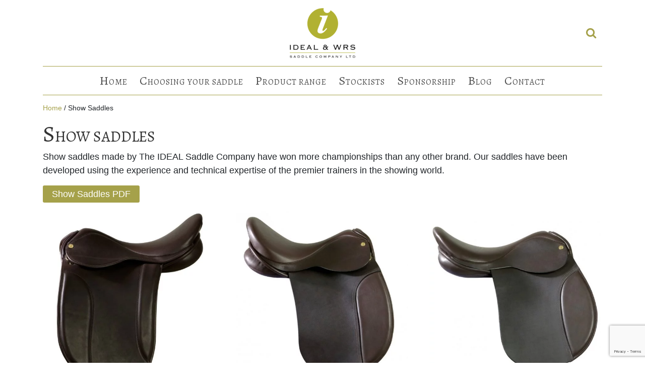

--- FILE ---
content_type: text/html; charset=UTF-8
request_url: https://idealsaddle.com/product-category/show-saddles/
body_size: 17752
content:
<!DOCTYPE html>
<html lang="en-GB">
<head>
    <meta charset="UTF-8">
    <meta http-equiv="X-UA-Compatible" content="IE=edge">
    <meta name="viewport" content="width=device-width, initial-scale=1">

    <!-- HTML5 shim and Respond.js for IE8 support of HTML5 elements and media queries -->
    <!--[if lt IE 9]>
    <script src="https://oss.maxcdn.com/html5shiv/3.7.2/html5shiv.min.js"></script>
    <script src="https://oss.maxcdn.com/respond/1.4.2/respond.min.js"></script>
    <![endif]-->
    <meta name='robots' content='index, follow, max-image-preview:large, max-snippet:-1, max-video-preview:-1' />

	<!-- This site is optimized with the Yoast SEO plugin v26.8 - https://yoast.com/product/yoast-seo-wordpress/ -->
	<title>Show Saddles Archives - idealsaddle</title>
	<link rel="canonical" href="https://idealsaddle.com/product-category/show-saddles/" />
	<meta property="og:locale" content="en_GB" />
	<meta property="og:type" content="article" />
	<meta property="og:title" content="Show Saddles Archives - idealsaddle" />
	<meta property="og:description" content="Show saddles made by The IDEAL Saddle Company have won more championships than any other brand. Our saddles have been developed using the experience and technical expertise of the premier trainers in the showing world. Show Saddles PDF" />
	<meta property="og:url" content="https://idealsaddle.com/product-category/show-saddles/" />
	<meta property="og:site_name" content="idealsaddle" />
	<meta name="twitter:card" content="summary_large_image" />
	<script type="application/ld+json" class="yoast-schema-graph">{"@context":"https://schema.org","@graph":[{"@type":"CollectionPage","@id":"https://idealsaddle.com/product-category/show-saddles/","url":"https://idealsaddle.com/product-category/show-saddles/","name":"Show Saddles Archives - idealsaddle","isPartOf":{"@id":"https://idealsaddle.com/#website"},"primaryImageOfPage":{"@id":"https://idealsaddle.com/product-category/show-saddles/#primaryimage"},"image":{"@id":"https://idealsaddle.com/product-category/show-saddles/#primaryimage"},"thumbnailUrl":"https://idealsaddle.com/wp-content/uploads/2019/10/Ideal-Ramsay-Show-Saddle.jpg","breadcrumb":{"@id":"https://idealsaddle.com/product-category/show-saddles/#breadcrumb"},"inLanguage":"en-GB"},{"@type":"ImageObject","inLanguage":"en-GB","@id":"https://idealsaddle.com/product-category/show-saddles/#primaryimage","url":"https://idealsaddle.com/wp-content/uploads/2019/10/Ideal-Ramsay-Show-Saddle.jpg","contentUrl":"https://idealsaddle.com/wp-content/uploads/2019/10/Ideal-Ramsay-Show-Saddle.jpg","width":1000,"height":1000,"caption":"Ideal-Ramsay-Show-Saddle"},{"@type":"BreadcrumbList","@id":"https://idealsaddle.com/product-category/show-saddles/#breadcrumb","itemListElement":[{"@type":"ListItem","position":1,"name":"Home","item":"https://idealsaddle.com/"},{"@type":"ListItem","position":2,"name":"Show Saddles"}]},{"@type":"WebSite","@id":"https://idealsaddle.com/#website","url":"https://idealsaddle.com/","name":"idealsaddle","description":"A World Of Choice In Performance, Durability And Style","publisher":{"@id":"https://idealsaddle.com/#organization"},"potentialAction":[{"@type":"SearchAction","target":{"@type":"EntryPoint","urlTemplate":"https://idealsaddle.com/?s={search_term_string}"},"query-input":{"@type":"PropertyValueSpecification","valueRequired":true,"valueName":"search_term_string"}}],"inLanguage":"en-GB"},{"@type":"Organization","@id":"https://idealsaddle.com/#organization","name":"Ideal Saddle","url":"https://idealsaddle.com/","logo":{"@type":"ImageObject","inLanguage":"en-GB","@id":"https://idealsaddle.com/#/schema/logo/image/","url":"https://idealsaddle.com/wp-content/uploads/2019/07/idealsaddle-logo-1.png","contentUrl":"https://idealsaddle.com/wp-content/uploads/2019/07/idealsaddle-logo-1.png","width":131,"height":110,"caption":"Ideal Saddle"},"image":{"@id":"https://idealsaddle.com/#/schema/logo/image/"}}]}</script>
	<!-- / Yoast SEO plugin. -->


<link rel='dns-prefetch' href='//maxcdn.bootstrapcdn.com' />
<link rel='dns-prefetch' href='//fonts.googleapis.com' />
<link rel="alternate" type="application/rss+xml" title="idealsaddle &raquo; Show Saddles Category Feed" href="https://idealsaddle.com/product-category/show-saddles/feed/" />
<style id='wp-img-auto-sizes-contain-inline-css' type='text/css'>
img:is([sizes=auto i],[sizes^="auto," i]){contain-intrinsic-size:3000px 1500px}
/*# sourceURL=wp-img-auto-sizes-contain-inline-css */
</style>

<link rel='stylesheet' id='wp1s-frontend-style-css' href='https://idealsaddle.com/wp-content/plugins/wp-1-slider/css/wp1s-frontend-style.css?ver=1.3.1' type='text/css' media='all' />
<link rel='stylesheet' id='wp1s-bxslider-style-css' href='https://idealsaddle.com/wp-content/plugins/wp-1-slider/css/jquery.bxslider.css?ver=1.3.1' type='text/css' media='all' />
<link rel='stylesheet' id='wp1s-responsive-style-css' href='https://idealsaddle.com/wp-content/plugins/wp-1-slider/css/wp1s-responsive.css?ver=1.3.1' type='text/css' media='all' />
<style id='wp-emoji-styles-inline-css' type='text/css'>

	img.wp-smiley, img.emoji {
		display: inline !important;
		border: none !important;
		box-shadow: none !important;
		height: 1em !important;
		width: 1em !important;
		margin: 0 0.07em !important;
		vertical-align: -0.1em !important;
		background: none !important;
		padding: 0 !important;
	}
/*# sourceURL=wp-emoji-styles-inline-css */
</style>
<link rel='stylesheet' id='wp-block-library-css' href='https://idealsaddle.com/wp-includes/css/dist/block-library/style.min.css?ver=6.9' type='text/css' media='all' />
<link rel='stylesheet' id='wc-blocks-style-css' href='https://idealsaddle.com/wp-content/plugins/woocommerce/assets/client/blocks/wc-blocks.css?ver=wc-10.4.3' type='text/css' media='all' />
<style id='global-styles-inline-css' type='text/css'>
:root{--wp--preset--aspect-ratio--square: 1;--wp--preset--aspect-ratio--4-3: 4/3;--wp--preset--aspect-ratio--3-4: 3/4;--wp--preset--aspect-ratio--3-2: 3/2;--wp--preset--aspect-ratio--2-3: 2/3;--wp--preset--aspect-ratio--16-9: 16/9;--wp--preset--aspect-ratio--9-16: 9/16;--wp--preset--color--black: #000000;--wp--preset--color--cyan-bluish-gray: #abb8c3;--wp--preset--color--white: #ffffff;--wp--preset--color--pale-pink: #f78da7;--wp--preset--color--vivid-red: #cf2e2e;--wp--preset--color--luminous-vivid-orange: #ff6900;--wp--preset--color--luminous-vivid-amber: #fcb900;--wp--preset--color--light-green-cyan: #7bdcb5;--wp--preset--color--vivid-green-cyan: #00d084;--wp--preset--color--pale-cyan-blue: #8ed1fc;--wp--preset--color--vivid-cyan-blue: #0693e3;--wp--preset--color--vivid-purple: #9b51e0;--wp--preset--gradient--vivid-cyan-blue-to-vivid-purple: linear-gradient(135deg,rgb(6,147,227) 0%,rgb(155,81,224) 100%);--wp--preset--gradient--light-green-cyan-to-vivid-green-cyan: linear-gradient(135deg,rgb(122,220,180) 0%,rgb(0,208,130) 100%);--wp--preset--gradient--luminous-vivid-amber-to-luminous-vivid-orange: linear-gradient(135deg,rgb(252,185,0) 0%,rgb(255,105,0) 100%);--wp--preset--gradient--luminous-vivid-orange-to-vivid-red: linear-gradient(135deg,rgb(255,105,0) 0%,rgb(207,46,46) 100%);--wp--preset--gradient--very-light-gray-to-cyan-bluish-gray: linear-gradient(135deg,rgb(238,238,238) 0%,rgb(169,184,195) 100%);--wp--preset--gradient--cool-to-warm-spectrum: linear-gradient(135deg,rgb(74,234,220) 0%,rgb(151,120,209) 20%,rgb(207,42,186) 40%,rgb(238,44,130) 60%,rgb(251,105,98) 80%,rgb(254,248,76) 100%);--wp--preset--gradient--blush-light-purple: linear-gradient(135deg,rgb(255,206,236) 0%,rgb(152,150,240) 100%);--wp--preset--gradient--blush-bordeaux: linear-gradient(135deg,rgb(254,205,165) 0%,rgb(254,45,45) 50%,rgb(107,0,62) 100%);--wp--preset--gradient--luminous-dusk: linear-gradient(135deg,rgb(255,203,112) 0%,rgb(199,81,192) 50%,rgb(65,88,208) 100%);--wp--preset--gradient--pale-ocean: linear-gradient(135deg,rgb(255,245,203) 0%,rgb(182,227,212) 50%,rgb(51,167,181) 100%);--wp--preset--gradient--electric-grass: linear-gradient(135deg,rgb(202,248,128) 0%,rgb(113,206,126) 100%);--wp--preset--gradient--midnight: linear-gradient(135deg,rgb(2,3,129) 0%,rgb(40,116,252) 100%);--wp--preset--font-size--small: 13px;--wp--preset--font-size--medium: 20px;--wp--preset--font-size--large: 36px;--wp--preset--font-size--x-large: 42px;--wp--preset--spacing--20: 0.44rem;--wp--preset--spacing--30: 0.67rem;--wp--preset--spacing--40: 1rem;--wp--preset--spacing--50: 1.5rem;--wp--preset--spacing--60: 2.25rem;--wp--preset--spacing--70: 3.38rem;--wp--preset--spacing--80: 5.06rem;--wp--preset--shadow--natural: 6px 6px 9px rgba(0, 0, 0, 0.2);--wp--preset--shadow--deep: 12px 12px 50px rgba(0, 0, 0, 0.4);--wp--preset--shadow--sharp: 6px 6px 0px rgba(0, 0, 0, 0.2);--wp--preset--shadow--outlined: 6px 6px 0px -3px rgb(255, 255, 255), 6px 6px rgb(0, 0, 0);--wp--preset--shadow--crisp: 6px 6px 0px rgb(0, 0, 0);}:where(.is-layout-flex){gap: 0.5em;}:where(.is-layout-grid){gap: 0.5em;}body .is-layout-flex{display: flex;}.is-layout-flex{flex-wrap: wrap;align-items: center;}.is-layout-flex > :is(*, div){margin: 0;}body .is-layout-grid{display: grid;}.is-layout-grid > :is(*, div){margin: 0;}:where(.wp-block-columns.is-layout-flex){gap: 2em;}:where(.wp-block-columns.is-layout-grid){gap: 2em;}:where(.wp-block-post-template.is-layout-flex){gap: 1.25em;}:where(.wp-block-post-template.is-layout-grid){gap: 1.25em;}.has-black-color{color: var(--wp--preset--color--black) !important;}.has-cyan-bluish-gray-color{color: var(--wp--preset--color--cyan-bluish-gray) !important;}.has-white-color{color: var(--wp--preset--color--white) !important;}.has-pale-pink-color{color: var(--wp--preset--color--pale-pink) !important;}.has-vivid-red-color{color: var(--wp--preset--color--vivid-red) !important;}.has-luminous-vivid-orange-color{color: var(--wp--preset--color--luminous-vivid-orange) !important;}.has-luminous-vivid-amber-color{color: var(--wp--preset--color--luminous-vivid-amber) !important;}.has-light-green-cyan-color{color: var(--wp--preset--color--light-green-cyan) !important;}.has-vivid-green-cyan-color{color: var(--wp--preset--color--vivid-green-cyan) !important;}.has-pale-cyan-blue-color{color: var(--wp--preset--color--pale-cyan-blue) !important;}.has-vivid-cyan-blue-color{color: var(--wp--preset--color--vivid-cyan-blue) !important;}.has-vivid-purple-color{color: var(--wp--preset--color--vivid-purple) !important;}.has-black-background-color{background-color: var(--wp--preset--color--black) !important;}.has-cyan-bluish-gray-background-color{background-color: var(--wp--preset--color--cyan-bluish-gray) !important;}.has-white-background-color{background-color: var(--wp--preset--color--white) !important;}.has-pale-pink-background-color{background-color: var(--wp--preset--color--pale-pink) !important;}.has-vivid-red-background-color{background-color: var(--wp--preset--color--vivid-red) !important;}.has-luminous-vivid-orange-background-color{background-color: var(--wp--preset--color--luminous-vivid-orange) !important;}.has-luminous-vivid-amber-background-color{background-color: var(--wp--preset--color--luminous-vivid-amber) !important;}.has-light-green-cyan-background-color{background-color: var(--wp--preset--color--light-green-cyan) !important;}.has-vivid-green-cyan-background-color{background-color: var(--wp--preset--color--vivid-green-cyan) !important;}.has-pale-cyan-blue-background-color{background-color: var(--wp--preset--color--pale-cyan-blue) !important;}.has-vivid-cyan-blue-background-color{background-color: var(--wp--preset--color--vivid-cyan-blue) !important;}.has-vivid-purple-background-color{background-color: var(--wp--preset--color--vivid-purple) !important;}.has-black-border-color{border-color: var(--wp--preset--color--black) !important;}.has-cyan-bluish-gray-border-color{border-color: var(--wp--preset--color--cyan-bluish-gray) !important;}.has-white-border-color{border-color: var(--wp--preset--color--white) !important;}.has-pale-pink-border-color{border-color: var(--wp--preset--color--pale-pink) !important;}.has-vivid-red-border-color{border-color: var(--wp--preset--color--vivid-red) !important;}.has-luminous-vivid-orange-border-color{border-color: var(--wp--preset--color--luminous-vivid-orange) !important;}.has-luminous-vivid-amber-border-color{border-color: var(--wp--preset--color--luminous-vivid-amber) !important;}.has-light-green-cyan-border-color{border-color: var(--wp--preset--color--light-green-cyan) !important;}.has-vivid-green-cyan-border-color{border-color: var(--wp--preset--color--vivid-green-cyan) !important;}.has-pale-cyan-blue-border-color{border-color: var(--wp--preset--color--pale-cyan-blue) !important;}.has-vivid-cyan-blue-border-color{border-color: var(--wp--preset--color--vivid-cyan-blue) !important;}.has-vivid-purple-border-color{border-color: var(--wp--preset--color--vivid-purple) !important;}.has-vivid-cyan-blue-to-vivid-purple-gradient-background{background: var(--wp--preset--gradient--vivid-cyan-blue-to-vivid-purple) !important;}.has-light-green-cyan-to-vivid-green-cyan-gradient-background{background: var(--wp--preset--gradient--light-green-cyan-to-vivid-green-cyan) !important;}.has-luminous-vivid-amber-to-luminous-vivid-orange-gradient-background{background: var(--wp--preset--gradient--luminous-vivid-amber-to-luminous-vivid-orange) !important;}.has-luminous-vivid-orange-to-vivid-red-gradient-background{background: var(--wp--preset--gradient--luminous-vivid-orange-to-vivid-red) !important;}.has-very-light-gray-to-cyan-bluish-gray-gradient-background{background: var(--wp--preset--gradient--very-light-gray-to-cyan-bluish-gray) !important;}.has-cool-to-warm-spectrum-gradient-background{background: var(--wp--preset--gradient--cool-to-warm-spectrum) !important;}.has-blush-light-purple-gradient-background{background: var(--wp--preset--gradient--blush-light-purple) !important;}.has-blush-bordeaux-gradient-background{background: var(--wp--preset--gradient--blush-bordeaux) !important;}.has-luminous-dusk-gradient-background{background: var(--wp--preset--gradient--luminous-dusk) !important;}.has-pale-ocean-gradient-background{background: var(--wp--preset--gradient--pale-ocean) !important;}.has-electric-grass-gradient-background{background: var(--wp--preset--gradient--electric-grass) !important;}.has-midnight-gradient-background{background: var(--wp--preset--gradient--midnight) !important;}.has-small-font-size{font-size: var(--wp--preset--font-size--small) !important;}.has-medium-font-size{font-size: var(--wp--preset--font-size--medium) !important;}.has-large-font-size{font-size: var(--wp--preset--font-size--large) !important;}.has-x-large-font-size{font-size: var(--wp--preset--font-size--x-large) !important;}
/*# sourceURL=global-styles-inline-css */
</style>

<style id='classic-theme-styles-inline-css' type='text/css'>
/*! This file is auto-generated */
.wp-block-button__link{color:#fff;background-color:#32373c;border-radius:9999px;box-shadow:none;text-decoration:none;padding:calc(.667em + 2px) calc(1.333em + 2px);font-size:1.125em}.wp-block-file__button{background:#32373c;color:#fff;text-decoration:none}
/*# sourceURL=/wp-includes/css/classic-themes.min.css */
</style>
<link rel='stylesheet' id='contact-form-7-css' href='https://idealsaddle.com/wp-content/plugins/contact-form-7/includes/css/styles.css?ver=6.1.4' type='text/css' media='all' />
<style id='responsive-menu-inline-css' type='text/css'>
/** This file is major component of this plugin so please don't try to edit here. */
#rmp_menu_trigger-6141 {
  width: 55px;
  height: 55px;
  position: fixed;
  top: 15px;
  border-radius: 5px;
  display: none;
  text-decoration: none;
  left: 5%;
  background: #ffffff;
  transition: transform 0.5s, background-color 0.5s;
}
#rmp_menu_trigger-6141:hover, #rmp_menu_trigger-6141:focus {
  background: #ffffff;
  text-decoration: unset;
}
#rmp_menu_trigger-6141.is-active {
  background: #ffffff;
}
#rmp_menu_trigger-6141 .rmp-trigger-box {
  width: 25px;
  color: #ffffff;
}
#rmp_menu_trigger-6141 .rmp-trigger-icon-active, #rmp_menu_trigger-6141 .rmp-trigger-text-open {
  display: none;
}
#rmp_menu_trigger-6141.is-active .rmp-trigger-icon-active, #rmp_menu_trigger-6141.is-active .rmp-trigger-text-open {
  display: inline;
}
#rmp_menu_trigger-6141.is-active .rmp-trigger-icon-inactive, #rmp_menu_trigger-6141.is-active .rmp-trigger-text {
  display: none;
}
#rmp_menu_trigger-6141 .rmp-trigger-label {
  color: #ffffff;
  pointer-events: none;
  line-height: 13px;
  font-family: inherit;
  font-size: 14px;
  display: inline;
  text-transform: inherit;
}
#rmp_menu_trigger-6141 .rmp-trigger-label.rmp-trigger-label-top {
  display: block;
  margin-bottom: 12px;
}
#rmp_menu_trigger-6141 .rmp-trigger-label.rmp-trigger-label-bottom {
  display: block;
  margin-top: 12px;
}
#rmp_menu_trigger-6141 .responsive-menu-pro-inner {
  display: block;
}
#rmp_menu_trigger-6141 .rmp-trigger-icon-inactive .rmp-font-icon {
  color: #a5a14a;
}
#rmp_menu_trigger-6141 .responsive-menu-pro-inner, #rmp_menu_trigger-6141 .responsive-menu-pro-inner::before, #rmp_menu_trigger-6141 .responsive-menu-pro-inner::after {
  width: 25px;
  height: 3px;
  background-color: #a5a14a;
  border-radius: 4px;
  position: absolute;
}
#rmp_menu_trigger-6141 .rmp-trigger-icon-active .rmp-font-icon {
  color: #333333;
}
#rmp_menu_trigger-6141.is-active .responsive-menu-pro-inner, #rmp_menu_trigger-6141.is-active .responsive-menu-pro-inner::before, #rmp_menu_trigger-6141.is-active .responsive-menu-pro-inner::after {
  background-color: #333333;
}
#rmp_menu_trigger-6141:hover .rmp-trigger-icon-inactive .rmp-font-icon {
  color: #a5a14a;
}
#rmp_menu_trigger-6141:not(.is-active):hover .responsive-menu-pro-inner, #rmp_menu_trigger-6141:not(.is-active):hover .responsive-menu-pro-inner::before, #rmp_menu_trigger-6141:not(.is-active):hover .responsive-menu-pro-inner::after {
  background-color: #a5a14a;
}
#rmp_menu_trigger-6141 .responsive-menu-pro-inner::before {
  top: 10px;
}
#rmp_menu_trigger-6141 .responsive-menu-pro-inner::after {
  bottom: 10px;
}
#rmp_menu_trigger-6141.is-active .responsive-menu-pro-inner::after {
  bottom: 0;
}
/* Hamburger menu styling */
@media screen and (max-width: 991px) {
  /** Menu Title Style */
  /** Menu Additional Content Style */
  #menu-top-menu {
    display: none !important;
  }
  #rmp_menu_trigger-6141 {
    display: block;
  }
  #rmp-container-6141 {
    position: fixed;
    top: 0;
    margin: 0;
    transition: transform 0.5s;
    overflow: auto;
    display: block;
    width: 65%;
    background-color: #a5a14a;
    background-image: url("");
    height: 100%;
    right: 0;
    padding-top: 0px;
    padding-left: 0px;
    padding-bottom: 0px;
    padding-right: 0px;
  }
  #rmp-menu-wrap-6141 {
    padding-top: 0px;
    padding-left: 0px;
    padding-bottom: 0px;
    padding-right: 0px;
    background-color: #a5a14a;
  }
  #rmp-menu-wrap-6141 .rmp-menu, #rmp-menu-wrap-6141 .rmp-submenu {
    width: 100%;
    box-sizing: border-box;
    margin: 0;
    padding: 0;
  }
  #rmp-menu-wrap-6141 .rmp-submenu-depth-1 .rmp-menu-item-link {
    padding-left: 10%;
  }
  #rmp-menu-wrap-6141 .rmp-submenu-depth-2 .rmp-menu-item-link {
    padding-left: 15%;
  }
  #rmp-menu-wrap-6141 .rmp-submenu-depth-3 .rmp-menu-item-link {
    padding-left: 20%;
  }
  #rmp-menu-wrap-6141 .rmp-submenu-depth-4 .rmp-menu-item-link {
    padding-left: 25%;
  }
  #rmp-menu-wrap-6141 .rmp-submenu.rmp-submenu-open {
    display: block;
  }
  #rmp-menu-wrap-6141 .rmp-menu-item {
    width: 100%;
    list-style: none;
    margin: 0;
  }
  #rmp-menu-wrap-6141 .rmp-menu-item-link {
    height: 40px;
    line-height: 40px;
    font-size: 20px;
    border-bottom: 0px solid #333333;
    font-family: inherit;
    color: #333333;
    text-align: left;
    background-color: #a5a14a;
    font-weight: normal;
    letter-spacing: 0px;
    display: block;
    box-sizing: border-box;
    width: 100%;
    text-decoration: none;
    position: relative;
    overflow: hidden;
    transition: background-color 0.5s, border-color 0.5s, 0.5s;
    padding: 0 5%;
    padding-right: 50px;
  }
  #rmp-menu-wrap-6141 .rmp-menu-item-link:after, #rmp-menu-wrap-6141 .rmp-menu-item-link:before {
    display: none;
  }
  #rmp-menu-wrap-6141 .rmp-menu-item-link:hover, #rmp-menu-wrap-6141 .rmp-menu-item-link:focus {
    color: #ffffff;
    border-color: #333333;
    background-color: #3f3f3f;
  }
  #rmp-menu-wrap-6141 .rmp-menu-item-link:focus {
    outline: none;
    border-color: unset;
    box-shadow: unset;
  }
  #rmp-menu-wrap-6141 .rmp-menu-item-link .rmp-font-icon {
    height: 40px;
    line-height: 40px;
    margin-right: 10px;
    font-size: 20px;
  }
  #rmp-menu-wrap-6141 .rmp-menu-current-item .rmp-menu-item-link {
    color: #333333;
    border-color: #333333;
    background-color: #edecdb;
  }
  #rmp-menu-wrap-6141 .rmp-menu-current-item .rmp-menu-item-link:hover, #rmp-menu-wrap-6141 .rmp-menu-current-item .rmp-menu-item-link:focus {
    color: #ffffff;
    border-color: #333333;
    background-color: #3f3f3f;
  }
  #rmp-menu-wrap-6141 .rmp-menu-subarrow {
    position: absolute;
    top: 0;
    bottom: 0;
    text-align: center;
    overflow: hidden;
    background-size: cover;
    overflow: hidden;
    right: 0;
    border-left-style: solid;
    border-left-color: #3f3f3f;
    border-left-width: 1px;
    height: 39px;
    width: 40px;
    color: #ffffff;
    background-color: #3f3f3f;
  }
  #rmp-menu-wrap-6141 .rmp-menu-subarrow svg {
    fill: #ffffff;
  }
  #rmp-menu-wrap-6141 .rmp-menu-subarrow:hover {
    color: #ffffff;
    border-color: #3f3f3f;
    background-color: #3f3f3f;
  }
  #rmp-menu-wrap-6141 .rmp-menu-subarrow:hover svg {
    fill: #ffffff;
  }
  #rmp-menu-wrap-6141 .rmp-menu-subarrow .rmp-font-icon {
    margin-right: unset;
  }
  #rmp-menu-wrap-6141 .rmp-menu-subarrow * {
    vertical-align: middle;
    line-height: 39px;
  }
  #rmp-menu-wrap-6141 .rmp-menu-subarrow-active {
    display: block;
    background-size: cover;
    color: #ffffff;
    border-color: #3f3f3f;
    background-color: #3f3f3f;
  }
  #rmp-menu-wrap-6141 .rmp-menu-subarrow-active svg {
    fill: #ffffff;
  }
  #rmp-menu-wrap-6141 .rmp-menu-subarrow-active:hover {
    color: #ffffff;
    border-color: #3f3f3f;
    background-color: #3f3f3f;
  }
  #rmp-menu-wrap-6141 .rmp-menu-subarrow-active:hover svg {
    fill: #ffffff;
  }
  #rmp-menu-wrap-6141 .rmp-submenu {
    display: none;
  }
  #rmp-menu-wrap-6141 .rmp-submenu .rmp-menu-item-link {
    height: 40px;
    line-height: 40px;
    letter-spacing: 0px;
    font-size: 13px;
    border-bottom: 1px solid #212121;
    font-family: inherit;
    font-weight: normal;
    color: #ffffff;
    text-align: left;
    background-color: #212121;
  }
  #rmp-menu-wrap-6141 .rmp-submenu .rmp-menu-item-link:hover, #rmp-menu-wrap-6141 .rmp-submenu .rmp-menu-item-link:focus {
    color: #ffffff;
    border-color: #212121;
    background-color: #3f3f3f;
  }
  #rmp-menu-wrap-6141 .rmp-submenu .rmp-menu-current-item .rmp-menu-item-link {
    color: #ffffff;
    border-color: #212121;
    background-color: #212121;
  }
  #rmp-menu-wrap-6141 .rmp-submenu .rmp-menu-current-item .rmp-menu-item-link:hover, #rmp-menu-wrap-6141 .rmp-submenu .rmp-menu-current-item .rmp-menu-item-link:focus {
    color: #ffffff;
    border-color: #3f3f3f;
    background-color: #3f3f3f;
  }
  #rmp-menu-wrap-6141 .rmp-submenu .rmp-menu-subarrow {
    right: 0;
    border-right: unset;
    border-left-style: solid;
    border-left-color: #212121;
    border-left-width: 1px;
    height: 39px;
    line-height: 39px;
    width: 40px;
    color: #ffffff;
    background-color: #212121;
  }
  #rmp-menu-wrap-6141 .rmp-submenu .rmp-menu-subarrow:hover {
    color: #ffffff;
    border-color: #3f3f3f;
    background-color: #3f3f3f;
  }
  #rmp-menu-wrap-6141 .rmp-submenu .rmp-menu-subarrow-active {
    color: #ffffff;
    border-color: #212121;
    background-color: #212121;
  }
  #rmp-menu-wrap-6141 .rmp-submenu .rmp-menu-subarrow-active:hover {
    color: #ffffff;
    border-color: #3f3f3f;
    background-color: #3f3f3f;
  }
  #rmp-menu-wrap-6141 .rmp-menu-item-description {
    margin: 0;
    padding: 5px 5%;
    opacity: 0.8;
    color: #333333;
  }
  #rmp-search-box-6141 {
    display: block;
    padding-top: 0px;
    padding-left: 5%;
    padding-bottom: 0px;
    padding-right: 5%;
  }
  #rmp-search-box-6141 .rmp-search-form {
    margin: 0;
  }
  #rmp-search-box-6141 .rmp-search-box {
    background: #ffffff;
    border: 1px solid #dadada;
    color: #333333;
    width: 100%;
    padding: 0 5%;
    border-radius: 30px;
    height: 45px;
    -webkit-appearance: none;
  }
  #rmp-search-box-6141 .rmp-search-box::placeholder {
    color: #c7c7cd;
  }
  #rmp-search-box-6141 .rmp-search-box:focus {
    background-color: #ffffff;
    outline: 2px solid #dadada;
    color: #333333;
  }
  #rmp-menu-title-6141 {
    background-color: #212121;
    color: #ffffff;
    text-align: left;
    font-size: 13px;
    padding-top: 10%;
    padding-left: 5%;
    padding-bottom: 0%;
    padding-right: 5%;
    font-weight: 400;
    transition: background-color 0.5s, border-color 0.5s, color 0.5s;
  }
  #rmp-menu-title-6141:hover {
    background-color: #212121;
    color: #ffffff;
  }
  #rmp-menu-title-6141 > .rmp-menu-title-link {
    color: #ffffff;
    width: 100%;
    background-color: unset;
    text-decoration: none;
  }
  #rmp-menu-title-6141 > .rmp-menu-title-link:hover {
    color: #ffffff;
  }
  #rmp-menu-title-6141 .rmp-font-icon {
    font-size: 13px;
  }
  #rmp-menu-additional-content-6141 {
    padding-top: 0px;
    padding-left: 5%;
    padding-bottom: 0px;
    padding-right: 5%;
    color: #ffffff;
    text-align: center;
    font-size: 16px;
  }
}
/**
This file contents common styling of menus.
*/
.rmp-container {
  display: none;
  visibility: visible;
  padding: 0px 0px 0px 0px;
  z-index: 99998;
  transition: all 0.3s;
  /** Scrolling bar in menu setting box **/
}
.rmp-container.rmp-fade-top, .rmp-container.rmp-fade-left, .rmp-container.rmp-fade-right, .rmp-container.rmp-fade-bottom {
  display: none;
}
.rmp-container.rmp-slide-left, .rmp-container.rmp-push-left {
  transform: translateX(-100%);
  -ms-transform: translateX(-100%);
  -webkit-transform: translateX(-100%);
  -moz-transform: translateX(-100%);
}
.rmp-container.rmp-slide-left.rmp-menu-open, .rmp-container.rmp-push-left.rmp-menu-open {
  transform: translateX(0);
  -ms-transform: translateX(0);
  -webkit-transform: translateX(0);
  -moz-transform: translateX(0);
}
.rmp-container.rmp-slide-right, .rmp-container.rmp-push-right {
  transform: translateX(100%);
  -ms-transform: translateX(100%);
  -webkit-transform: translateX(100%);
  -moz-transform: translateX(100%);
}
.rmp-container.rmp-slide-right.rmp-menu-open, .rmp-container.rmp-push-right.rmp-menu-open {
  transform: translateX(0);
  -ms-transform: translateX(0);
  -webkit-transform: translateX(0);
  -moz-transform: translateX(0);
}
.rmp-container.rmp-slide-top, .rmp-container.rmp-push-top {
  transform: translateY(-100%);
  -ms-transform: translateY(-100%);
  -webkit-transform: translateY(-100%);
  -moz-transform: translateY(-100%);
}
.rmp-container.rmp-slide-top.rmp-menu-open, .rmp-container.rmp-push-top.rmp-menu-open {
  transform: translateY(0);
  -ms-transform: translateY(0);
  -webkit-transform: translateY(0);
  -moz-transform: translateY(0);
}
.rmp-container.rmp-slide-bottom, .rmp-container.rmp-push-bottom {
  transform: translateY(100%);
  -ms-transform: translateY(100%);
  -webkit-transform: translateY(100%);
  -moz-transform: translateY(100%);
}
.rmp-container.rmp-slide-bottom.rmp-menu-open, .rmp-container.rmp-push-bottom.rmp-menu-open {
  transform: translateX(0);
  -ms-transform: translateX(0);
  -webkit-transform: translateX(0);
  -moz-transform: translateX(0);
}
.rmp-container::-webkit-scrollbar {
  width: 0px;
}
.rmp-container ::-webkit-scrollbar-track {
  box-shadow: inset 0 0 5px transparent;
}
.rmp-container ::-webkit-scrollbar-thumb {
  background: transparent;
}
.rmp-container ::-webkit-scrollbar-thumb:hover {
  background: transparent;
}
.rmp-container .rmp-menu-wrap .rmp-menu {
  transition: none;
  border-radius: 0;
  box-shadow: none;
  background: none;
  border: 0;
  bottom: auto;
  box-sizing: border-box;
  clip: auto;
  color: #666;
  display: block;
  float: none;
  font-family: inherit;
  font-size: 14px;
  height: auto;
  left: auto;
  line-height: 1.7;
  list-style-type: none;
  margin: 0;
  min-height: auto;
  max-height: none;
  opacity: 1;
  outline: none;
  overflow: visible;
  padding: 0;
  position: relative;
  pointer-events: auto;
  right: auto;
  text-align: left;
  text-decoration: none;
  text-indent: 0;
  text-transform: none;
  transform: none;
  top: auto;
  visibility: inherit;
  width: auto;
  word-wrap: break-word;
  white-space: normal;
}
.rmp-container .rmp-menu-additional-content {
  display: block;
  word-break: break-word;
}
.rmp-container .rmp-menu-title {
  display: flex;
  flex-direction: column;
}
.rmp-container .rmp-menu-title .rmp-menu-title-image {
  max-width: 100%;
  margin-bottom: 15px;
  display: block;
  margin: auto;
  margin-bottom: 15px;
}
button.rmp_menu_trigger {
  z-index: 999999;
  overflow: hidden;
  outline: none;
  border: 0;
  display: none;
  margin: 0;
  transition: transform 0.5s, background-color 0.5s;
  padding: 0;
}
button.rmp_menu_trigger .responsive-menu-pro-inner::before, button.rmp_menu_trigger .responsive-menu-pro-inner::after {
  content: "";
  display: block;
}
button.rmp_menu_trigger .responsive-menu-pro-inner::before {
  top: 10px;
}
button.rmp_menu_trigger .responsive-menu-pro-inner::after {
  bottom: 10px;
}
button.rmp_menu_trigger .rmp-trigger-box {
  width: 40px;
  display: inline-block;
  position: relative;
  pointer-events: none;
  vertical-align: super;
}
/*  Menu Trigger Boring Animation */
.rmp-menu-trigger-boring .responsive-menu-pro-inner {
  transition-property: none;
}
.rmp-menu-trigger-boring .responsive-menu-pro-inner::after, .rmp-menu-trigger-boring .responsive-menu-pro-inner::before {
  transition-property: none;
}
.rmp-menu-trigger-boring.is-active .responsive-menu-pro-inner {
  transform: rotate(45deg);
}
.rmp-menu-trigger-boring.is-active .responsive-menu-pro-inner:before {
  top: 0;
  opacity: 0;
}
.rmp-menu-trigger-boring.is-active .responsive-menu-pro-inner:after {
  bottom: 0;
  transform: rotate(-90deg);
}

/*# sourceURL=responsive-menu-inline-css */
</style>
<link rel='stylesheet' id='dashicons-css' href='https://idealsaddle.com/wp-includes/css/dashicons.min.css?ver=6.9' type='text/css' media='all' />
<style id='dashicons-inline-css' type='text/css'>
[data-font="Dashicons"]:before {font-family: 'Dashicons' !important;content: attr(data-icon) !important;speak: none !important;font-weight: normal !important;font-variant: normal !important;text-transform: none !important;line-height: 1 !important;font-style: normal !important;-webkit-font-smoothing: antialiased !important;-moz-osx-font-smoothing: grayscale !important;}
/*# sourceURL=dashicons-inline-css */
</style>
<link rel='stylesheet' id='woocommerce-layout-css' href='https://idealsaddle.com/wp-content/plugins/woocommerce/assets/css/woocommerce-layout.css?ver=10.4.3' type='text/css' media='all' />
<link rel='stylesheet' id='woocommerce-smallscreen-css' href='https://idealsaddle.com/wp-content/plugins/woocommerce/assets/css/woocommerce-smallscreen.css?ver=10.4.3' type='text/css' media='only screen and (max-width: 768px)' />
<link rel='stylesheet' id='woocommerce-general-css' href='https://idealsaddle.com/wp-content/plugins/woocommerce/assets/css/woocommerce.css?ver=10.4.3' type='text/css' media='all' />
<style id='woocommerce-inline-inline-css' type='text/css'>
.woocommerce form .form-row .required { visibility: visible; }
/*# sourceURL=woocommerce-inline-inline-css */
</style>
<link rel='stylesheet' id='woo-variation-swatches-css' href='https://idealsaddle.com/wp-content/plugins/woo-variation-swatches/assets/css/frontend.min.css?ver=1762861062' type='text/css' media='all' />
<style id='woo-variation-swatches-inline-css' type='text/css'>
:root {
--wvs-tick:url("data:image/svg+xml;utf8,%3Csvg filter='drop-shadow(0px 0px 2px rgb(0 0 0 / .8))' xmlns='http://www.w3.org/2000/svg'  viewBox='0 0 30 30'%3E%3Cpath fill='none' stroke='%23ffffff' stroke-linecap='round' stroke-linejoin='round' stroke-width='4' d='M4 16L11 23 27 7'/%3E%3C/svg%3E");

--wvs-cross:url("data:image/svg+xml;utf8,%3Csvg filter='drop-shadow(0px 0px 5px rgb(255 255 255 / .6))' xmlns='http://www.w3.org/2000/svg' width='72px' height='72px' viewBox='0 0 24 24'%3E%3Cpath fill='none' stroke='%23ff0000' stroke-linecap='round' stroke-width='0.6' d='M5 5L19 19M19 5L5 19'/%3E%3C/svg%3E");
--wvs-single-product-item-width:30px;
--wvs-single-product-item-height:30px;
--wvs-single-product-item-font-size:16px}
/*# sourceURL=woo-variation-swatches-inline-css */
</style>
<link rel='stylesheet' id='ywctm-frontend-css' href='https://idealsaddle.com/wp-content/plugins/yith-woocommerce-catalog-mode/assets/css/frontend.min.css?ver=2.51.0' type='text/css' media='all' />
<style id='ywctm-frontend-inline-css' type='text/css'>
.widget.woocommerce.widget_shopping_cart{display: none !important}
/*# sourceURL=ywctm-frontend-inline-css */
</style>
<link rel='stylesheet' id='load-fa-css' href='https://maxcdn.bootstrapcdn.com/font-awesome/4.7.0/css/font-awesome.min.css?ver=6.9' type='text/css' media='all' />
<link rel='stylesheet' id='bootstrap-css' href='https://idealsaddle.com/wp-content/themes/devision/bootstrap/css/bootstrap.min.css?ver=6.9' type='text/css' media='all' />
<link rel='stylesheet' id='devision-style-css' href='https://idealsaddle.com/wp-content/themes/devision/style.css?ver=6.9' type='text/css' media='all' />
<link rel='stylesheet' id='custom-google-fonts-css' href='https://fonts.googleapis.com/css?family=Alegreya%3A400%2C700%7COpen+Sans%3A400%2C700%7CArimo&#038;display=swap&#038;ver=6.9' type='text/css' media='all' />
<script type="text/javascript" src="https://idealsaddle.com/wp-includes/js/jquery/jquery.min.js?ver=3.7.1" id="jquery-core-js"></script>
<script type="text/javascript" src="https://idealsaddle.com/wp-includes/js/jquery/jquery-migrate.min.js?ver=3.4.1" id="jquery-migrate-js"></script>
<script type="text/javascript" src="https://idealsaddle.com/wp-content/plugins/wp-1-slider/js/jquery.fitvids.js?ver=1.3.1" id="wp1s-jquery-video-js"></script>
<script type="text/javascript" src="https://idealsaddle.com/wp-content/plugins/wp-1-slider/js/jquery.bxslider.min.js?ver=1.3.1" id="wp1s-jquery-bxslider-min-js"></script>
<script type="text/javascript" src="https://idealsaddle.com/wp-content/plugins/wp-1-slider/js/wp1s-frontend-script.js?ver=1.3.1" id="wp1s-frontend-script-js"></script>
<script type="text/javascript" id="rmp_menu_scripts-js-extra">
/* <![CDATA[ */
var rmp_menu = {"ajaxURL":"https://idealsaddle.com/wp-admin/admin-ajax.php","wp_nonce":"3c5600d061","menu":[{"menu_theme":null,"theme_type":"default","theme_location_menu":"","submenu_submenu_arrow_width":"40","submenu_submenu_arrow_width_unit":"px","submenu_submenu_arrow_height":"39","submenu_submenu_arrow_height_unit":"px","submenu_arrow_position":"right","submenu_sub_arrow_background_colour":"#212121","submenu_sub_arrow_background_hover_colour":"#3f3f3f","submenu_sub_arrow_background_colour_active":"#212121","submenu_sub_arrow_background_hover_colour_active":"#3f3f3f","submenu_sub_arrow_border_width":"1","submenu_sub_arrow_border_width_unit":"px","submenu_sub_arrow_border_colour":"#212121","submenu_sub_arrow_border_hover_colour":"#3f3f3f","submenu_sub_arrow_border_colour_active":"#212121","submenu_sub_arrow_border_hover_colour_active":"#3f3f3f","submenu_sub_arrow_shape_colour":"#ffffff","submenu_sub_arrow_shape_hover_colour":"#ffffff","submenu_sub_arrow_shape_colour_active":"#ffffff","submenu_sub_arrow_shape_hover_colour_active":"#ffffff","use_header_bar":"off","header_bar_items_order":"{\"logo\":\"on\",\"title\":\"on\",\"search\":\"on\",\"html content\":\"on\"}","header_bar_title":"","header_bar_html_content":"","header_bar_logo":"","header_bar_logo_link":"","header_bar_logo_width":"","header_bar_logo_width_unit":"%","header_bar_logo_height":"","header_bar_logo_height_unit":"px","header_bar_height":"80","header_bar_height_unit":"px","header_bar_padding":{"top":"0px","right":"5%","bottom":"0px","left":"5%"},"header_bar_font":"","header_bar_font_size":"14","header_bar_font_size_unit":"px","header_bar_text_color":"#ffffff","header_bar_background_color":"#ffffff","header_bar_breakpoint":"800","header_bar_position_type":"fixed","header_bar_adjust_page":null,"header_bar_scroll_enable":"off","header_bar_scroll_background_color":"#36bdf6","mobile_breakpoint":"600","tablet_breakpoint":"991","transition_speed":"0.5","sub_menu_speed":"0.2","show_menu_on_page_load":"","menu_disable_scrolling":"off","menu_overlay":"off","menu_overlay_colour":"rgba(0, 0, 0, 0.7)","desktop_menu_width":"","desktop_menu_width_unit":"%","desktop_menu_positioning":"fixed","desktop_menu_side":"","desktop_menu_to_hide":"","use_current_theme_location":"off","mega_menu":{"225":"off","227":"off","229":"off","228":"off","226":"off"},"desktop_submenu_open_animation":"","desktop_submenu_open_animation_speed":"0ms","desktop_submenu_open_on_click":"","desktop_menu_hide_and_show":"","menu_name":"Default Menu","menu_to_use":"top-menu","different_menu_for_mobile":"off","menu_to_use_in_mobile":"main-menu","use_mobile_menu":"on","use_tablet_menu":"on","use_desktop_menu":"","menu_display_on":"shortcode","menu_to_hide":"#menu-top-menu","submenu_descriptions_on":"","custom_walker":"","menu_background_colour":"#a5a14a","menu_depth":"5","smooth_scroll_on":"off","smooth_scroll_speed":"500","menu_font_icons":[],"menu_links_height":"40","menu_links_height_unit":"px","menu_links_line_height":"40","menu_links_line_height_unit":"px","menu_depth_0":"5","menu_depth_0_unit":"%","menu_font_size":"20","menu_font_size_unit":"px","menu_font":"","menu_font_weight":"normal","menu_text_alignment":"left","menu_text_letter_spacing":"","menu_word_wrap":"off","menu_link_colour":"#333333","menu_link_hover_colour":"#ffffff","menu_current_link_colour":"#333333","menu_current_link_hover_colour":"#ffffff","menu_item_background_colour":"#a5a14a","menu_item_background_hover_colour":"#3f3f3f","menu_current_item_background_colour":"#edecdb","menu_current_item_background_hover_colour":"#3f3f3f","menu_border_width":"0","menu_border_width_unit":"px","menu_item_border_colour":"#333333","menu_item_border_colour_hover":"#333333","menu_current_item_border_colour":"#333333","menu_current_item_border_hover_colour":"#333333","submenu_links_height":"40","submenu_links_height_unit":"px","submenu_links_line_height":"40","submenu_links_line_height_unit":"px","menu_depth_side":"left","menu_depth_1":"10","menu_depth_1_unit":"%","menu_depth_2":"15","menu_depth_2_unit":"%","menu_depth_3":"20","menu_depth_3_unit":"%","menu_depth_4":"25","menu_depth_4_unit":"%","submenu_item_background_colour":"#212121","submenu_item_background_hover_colour":"#3f3f3f","submenu_current_item_background_colour":"#212121","submenu_current_item_background_hover_colour":"#3f3f3f","submenu_border_width":"1","submenu_border_width_unit":"px","submenu_item_border_colour":"#212121","submenu_item_border_colour_hover":"#212121","submenu_current_item_border_colour":"#212121","submenu_current_item_border_hover_colour":"#3f3f3f","submenu_font_size":"13","submenu_font_size_unit":"px","submenu_font":"","submenu_font_weight":"normal","submenu_text_letter_spacing":"","submenu_text_alignment":"left","submenu_link_colour":"#ffffff","submenu_link_hover_colour":"#ffffff","submenu_current_link_colour":"#ffffff","submenu_current_link_hover_colour":"#ffffff","inactive_arrow_shape":"\u25bc","active_arrow_shape":"\u25b2","inactive_arrow_font_icon":"","active_arrow_font_icon":"","inactive_arrow_image":"","active_arrow_image":"","submenu_arrow_width":"40","submenu_arrow_width_unit":"px","submenu_arrow_height":"39","submenu_arrow_height_unit":"px","arrow_position":"right","menu_sub_arrow_shape_colour":"#ffffff","menu_sub_arrow_shape_hover_colour":"#ffffff","menu_sub_arrow_shape_colour_active":"#ffffff","menu_sub_arrow_shape_hover_colour_active":"#ffffff","menu_sub_arrow_border_width":1,"menu_sub_arrow_border_width_unit":"px","menu_sub_arrow_border_colour":"#3f3f3f","menu_sub_arrow_border_hover_colour":"#3f3f3f","menu_sub_arrow_border_colour_active":"#3f3f3f","menu_sub_arrow_border_hover_colour_active":"#3f3f3f","menu_sub_arrow_background_colour":"#3f3f3f","menu_sub_arrow_background_hover_colour":"#3f3f3f","menu_sub_arrow_background_colour_active":"#3f3f3f","menu_sub_arrow_background_hover_colour_active":"#3f3f3f","fade_submenus":"off","fade_submenus_side":"left","fade_submenus_delay":"100","fade_submenus_speed":"500","use_slide_effect":"off","slide_effect_back_to_text":"Back","accordion_animation":"off","auto_expand_all_submenus":"off","auto_expand_current_submenus":"off","menu_item_click_to_trigger_submenu":"off","button_width":"55","button_width_unit":"px","button_height":"55","button_height_unit":"px","button_background_colour":"#ffffff","button_background_colour_hover":"#ffffff","button_background_colour_active":"#ffffff","toggle_button_border_radius":"5","button_transparent_background":"off","button_left_or_right":"left","button_position_type":"fixed","button_distance_from_side":"5","button_distance_from_side_unit":"%","button_top":"15","button_top_unit":"px","button_push_with_animation":"off","button_click_animation":"boring","button_line_margin":"5","button_line_margin_unit":"px","button_line_width":"25","button_line_width_unit":"px","button_line_height":"3","button_line_height_unit":"px","button_line_colour":"#a5a14a","button_line_colour_hover":"#a5a14a","button_line_colour_active":"#333333","button_font_icon":"","button_font_icon_when_clicked":"","button_image":"","button_image_when_clicked":"","button_title":"","button_title_open":"","button_title_position":"left","menu_container_columns":"","button_font":"","button_font_size":"14","button_font_size_unit":"px","button_title_line_height":"13","button_title_line_height_unit":"px","button_text_colour":"#ffffff","button_trigger_type_click":"on","button_trigger_type_hover":"off","button_click_trigger":"#responsive-menu-button2","items_order":{"title":"","menu":"on","search":"","additional content":""},"menu_title":"","menu_title_link":"","menu_title_link_location":"_self","menu_title_image":"","menu_title_font_icon":"","menu_title_section_padding":{"top":"10%","right":"5%","bottom":"0%","left":"5%"},"menu_title_background_colour":"#212121","menu_title_background_hover_colour":"#212121","menu_title_font_size":"13","menu_title_font_size_unit":"px","menu_title_alignment":"left","menu_title_font_weight":"400","menu_title_font_family":"","menu_title_colour":"#ffffff","menu_title_hover_colour":"#ffffff","menu_title_image_width":"","menu_title_image_width_unit":"%","menu_title_image_height":"","menu_title_image_height_unit":"px","menu_additional_content":"","menu_additional_section_padding":{"left":"5%","top":"0px","right":"5%","bottom":"0px"},"menu_additional_content_font_size":"16","menu_additional_content_font_size_unit":"px","menu_additional_content_alignment":"center","menu_additional_content_colour":"#ffffff","menu_search_box_text":"Search","menu_search_box_code":"","menu_search_section_padding":{"left":"5%","top":"0px","right":"5%","bottom":"0px"},"menu_search_box_height":"45","menu_search_box_height_unit":"px","menu_search_box_border_radius":"30","menu_search_box_text_colour":"#333333","menu_search_box_background_colour":"#ffffff","menu_search_box_placeholder_colour":"#c7c7cd","menu_search_box_border_colour":"#dadada","menu_section_padding":{"top":"0px","right":"0px","bottom":"0px","left":"0px"},"menu_width":"65","menu_width_unit":"%","menu_maximum_width":"","menu_maximum_width_unit":"px","menu_minimum_width":"","menu_minimum_width_unit":"px","menu_auto_height":"off","menu_container_padding":{"top":"0px","right":"0px","bottom":"0px","left":"0px"},"menu_container_background_colour":"#a5a14a","menu_background_image":"","animation_type":"slide","menu_appear_from":"right","animation_speed":"0.5","page_wrapper":"","menu_close_on_body_click":"off","menu_close_on_scroll":"off","menu_close_on_link_click":"off","enable_touch_gestures":"","breakpoint":"991","menu_depth_5":"30","menu_depth_5_unit":"%","keyboard_shortcut_close_menu":"27,37","keyboard_shortcut_open_menu":"32,39","button_image_alt":"","button_image_alt_when_clicked":"","button_font_icon_type":"font-awesome","button_font_icon_when_clicked_type":"font-awesome","button_trigger_type":"click","active_arrow_image_alt":"","inactive_arrow_image_alt":"","active_arrow_font_icon_type":"font-awesome","inactive_arrow_font_icon_type":"font-awesome","menu_adjust_for_wp_admin_bar":"off","menu_title_image_alt":"","menu_title_font_icon_type":"font-awesome","minify_scripts":"off","scripts_in_footer":"off","external_files":"off","remove_fontawesome":"","remove_bootstrap":"","shortcode":"on","mobile_only":"off","hide_on_mobile":"off","hide_on_desktop":"off","excluded_pages":null,"custom_css":"","desktop_menu_options":"{\"98\":{\"type\":\"standard\",\"width\":\"auto\",\"parent_background_colour\":\"\",\"parent_background_image\":\"\"},\"50\":{\"type\":\"standard\",\"width\":\"auto\",\"parent_background_colour\":\"\",\"parent_background_image\":\"\"},\"49\":{\"type\":\"standard\",\"width\":\"auto\",\"parent_background_colour\":\"\",\"parent_background_image\":\"\"},\"48\":{\"type\":\"standard\",\"width\":\"auto\",\"parent_background_colour\":\"\",\"parent_background_image\":\"\"},\"152\":{\"type\":\"standard\",\"width\":\"auto\",\"parent_background_colour\":\"\",\"parent_background_image\":\"\"},\"22\":{\"type\":\"standard\",\"width\":\"auto\",\"parent_background_colour\":\"\",\"parent_background_image\":\"\"}}","single_menu_height":"80","single_menu_height_unit":"px","single_menu_line_height":"80","single_menu_line_height_unit":"px","single_menu_font":"","single_menu_font_size":"14","single_menu_font_size_unit":"px","single_menu_submenu_height":"","single_menu_submenu_height_unit":"auto","single_menu_submenu_line_height":"40","single_menu_submenu_line_height_unit":"px","single_menu_submenu_font":"","single_menu_submenu_font_size":"12","single_menu_submenu_font_size_unit":"px","single_menu_item_link_colour":"#000000","single_menu_item_link_colour_hover":"#000000","single_menu_item_background_colour":"#ffffff","single_menu_item_background_colour_hover":"#ffffff","single_menu_item_submenu_link_colour":"#000000","single_menu_item_submenu_link_colour_hover":"#000000","single_menu_item_submenu_background_colour":"#ffffff","single_menu_item_submenu_background_colour_hover":"#ffffff","header_bar_logo_alt":"","admin_theme":"dark","menu_title_padding":{"left":"5%","top":"0px","right":"5%","bottom":"0px"},"menu_id":6141,"active_toggle_contents":"\u25b2","inactive_toggle_contents":"\u25bc"}]};
//# sourceURL=rmp_menu_scripts-js-extra
/* ]]> */
</script>
<script type="text/javascript" src="https://idealsaddle.com/wp-content/plugins/responsive-menu/v4.0.0/assets/js/rmp-menu.js?ver=4.6.0" id="rmp_menu_scripts-js"></script>
<script type="text/javascript" src="https://idealsaddle.com/wp-content/plugins/woocommerce/assets/js/jquery-blockui/jquery.blockUI.min.js?ver=2.7.0-wc.10.4.3" id="wc-jquery-blockui-js" data-wp-strategy="defer"></script>
<script type="text/javascript" id="wc-add-to-cart-js-extra">
/* <![CDATA[ */
var wc_add_to_cart_params = {"ajax_url":"/wp-admin/admin-ajax.php","wc_ajax_url":"/?wc-ajax=%%endpoint%%","i18n_view_cart":"View basket","cart_url":"https://idealsaddle.com/basket/","is_cart":"","cart_redirect_after_add":"no"};
//# sourceURL=wc-add-to-cart-js-extra
/* ]]> */
</script>
<script type="text/javascript" src="https://idealsaddle.com/wp-content/plugins/woocommerce/assets/js/frontend/add-to-cart.min.js?ver=10.4.3" id="wc-add-to-cart-js" defer="defer" data-wp-strategy="defer"></script>
<script type="text/javascript" src="https://idealsaddle.com/wp-content/plugins/woocommerce/assets/js/js-cookie/js.cookie.min.js?ver=2.1.4-wc.10.4.3" id="wc-js-cookie-js" defer="defer" data-wp-strategy="defer"></script>
<script type="text/javascript" id="woocommerce-js-extra">
/* <![CDATA[ */
var woocommerce_params = {"ajax_url":"/wp-admin/admin-ajax.php","wc_ajax_url":"/?wc-ajax=%%endpoint%%","i18n_password_show":"Show password","i18n_password_hide":"Hide password"};
//# sourceURL=woocommerce-js-extra
/* ]]> */
</script>
<script type="text/javascript" src="https://idealsaddle.com/wp-content/plugins/woocommerce/assets/js/frontend/woocommerce.min.js?ver=10.4.3" id="woocommerce-js" defer="defer" data-wp-strategy="defer"></script>
<link rel="https://api.w.org/" href="https://idealsaddle.com/wp-json/" /><link rel="alternate" title="JSON" type="application/json" href="https://idealsaddle.com/wp-json/wp/v2/product_cat/26" /><link rel="EditURI" type="application/rsd+xml" title="RSD" href="https://idealsaddle.com/xmlrpc.php?rsd" />
<meta name="generator" content="WordPress 6.9" />
<meta name="generator" content="WooCommerce 10.4.3" />
	<noscript><style>.woocommerce-product-gallery{ opacity: 1 !important; }</style></noscript>
	<link rel="icon" href="https://idealsaddle.com/wp-content/uploads/2019/10/cropped-site_icon_3-32x32.png" sizes="32x32" />
<link rel="icon" href="https://idealsaddle.com/wp-content/uploads/2019/10/cropped-site_icon_3-192x192.png" sizes="192x192" />
<link rel="apple-touch-icon" href="https://idealsaddle.com/wp-content/uploads/2019/10/cropped-site_icon_3-180x180.png" />
<meta name="msapplication-TileImage" content="https://idealsaddle.com/wp-content/uploads/2019/10/cropped-site_icon_3-270x270.png" />
</head>

<body class="archive tax-product_cat term-show-saddles term-26 wp-custom-logo wp-theme-devision theme-devision woocommerce woocommerce-page woocommerce-no-js woo-variation-swatches wvs-behavior-blur wvs-theme-devision wvs-show-label wvs-tooltip">

<div class="wrapper">

    
            
    <div class="blog-masthead">
        <div class="container">
            <div class="row d-flex justify-content-center align-items-center pt-3 pb-3">
                <div class="col-2 col-md-3">



                    
                    <button id="responsive-menu-button2" class="btn btn-info" type="button" aria-label="Menu" style="position: inherit; width: inherit; height: inherit; top: inherit;">
                        <i class="fa fa-bars"></i>
                    </button>
                    
                    
                </div>
                <div class="col-8 col-md-6 text-center">
                <a href="https://idealsaddle.com/" class="custom-logo-link" rel="home"><img width="130" height="99" src="https://idealsaddle.com/wp-content/uploads/2019/08/cropped-ideal-logo19.png" class="custom-logo" alt="idealsaddle" decoding="async" srcset="https://idealsaddle.com/wp-content/uploads/2019/08/cropped-ideal-logo19.png 130w, https://idealsaddle.com/wp-content/uploads/2019/08/cropped-ideal-logo19-50x38.png.webp 50w" sizes="(max-width: 130px) 100vw, 130px" /></a>                </div>
                <div class="col-2 col-md-3 d-flex justify-content-end">
                    <button type="button" id="" class="btn btn-info" data-toggle="collapse" data-target="#collapseHeaderSearch" aria-expanded="false" aria-controls="collapseHeaderSearch">                    
                        <i class="fa fa-search"></i>
                    </button>
                </div>
            </div>

            <div id="collapseHeaderSearch" class="row collapse">
                <div class="col-12 align-items-right pb-2">
                    <form role="search" method="get" id="searchform" class="searchform" action="https://idealsaddle.com/">
				<div>
					<label class="screen-reader-text" for="s">Search for:</label>
					<input type="text" value="" name="s" id="s" />
					<input type="submit" id="searchsubmit" value="Search" />
				</div>
			</form>                </div>
            </div>

            <div class="menu-top-menu-container"><ul id="menu-top-menu" class="blog-nav list-inline"><li id="menu-item-98" class="menu-item menu-item-type-post_type menu-item-object-page menu-item-home menu-item-98"><a href="https://idealsaddle.com/">Home</a></li>
<li id="menu-item-937" class="menu-item menu-item-type-post_type menu-item-object-page menu-item-has-children menu-item-937"><a href="https://idealsaddle.com/choosing-your-saddle/">Choosing your saddle</a>
<ul class="sub-menu">
	<li id="menu-item-50" class="menu-item menu-item-type-post_type menu-item-object-page menu-item-50"><a href="https://idealsaddle.com/choosing-your-saddle/design-to-order/">Design to order</a></li>
	<li id="menu-item-939" class="menu-item menu-item-type-post_type menu-item-object-page menu-item-939"><a href="https://idealsaddle.com/choosing-your-saddle/how-our-saddles-are-made/">How our saddles are made</a></li>
	<li id="menu-item-941" class="menu-item menu-item-type-post_type menu-item-object-page menu-item-941"><a href="https://idealsaddle.com/choosing-your-saddle/testimonials/">Testimonials</a></li>
	<li id="menu-item-1134" class="menu-item menu-item-type-post_type menu-item-object-page menu-item-1134"><a href="https://idealsaddle.com/choosing-your-saddle/register-your-saddle/">Register Your New Saddle</a></li>
</ul>
</li>
<li id="menu-item-49" class="menu-item menu-item-type-post_type menu-item-object-page current-menu-ancestor current-menu-parent current_page_parent current_page_ancestor menu-item-has-children menu-item-49"><a href="https://idealsaddle.com/product-range/">Product Range</a>
<ul class="sub-menu">
	<li id="menu-item-230" class="menu-item menu-item-type-taxonomy menu-item-object-product_cat menu-item-230"><a href="https://idealsaddle.com/product-category/dressage-saddles/">Dressage Saddles</a></li>
	<li id="menu-item-231" class="menu-item menu-item-type-taxonomy menu-item-object-product_cat menu-item-231"><a href="https://idealsaddle.com/product-category/jump-saddles/">Jump Saddles</a></li>
	<li id="menu-item-570" class="menu-item menu-item-type-taxonomy menu-item-object-product_cat menu-item-570"><a href="https://idealsaddle.com/product-category/technical-traditional-adjustable/">Technical &amp; Traditional (T&amp;T) Adjustable</a></li>
	<li id="menu-item-229" class="menu-item menu-item-type-taxonomy menu-item-object-product_cat menu-item-229"><a href="https://idealsaddle.com/product-category/general-purpose-saddles/">General Purpose Saddles</a></li>
	<li id="menu-item-232" class="menu-item menu-item-type-taxonomy menu-item-object-product_cat current-menu-item menu-item-232"><a href="https://idealsaddle.com/product-category/show-saddles/" aria-current="page">Show Saddles</a></li>
	<li id="menu-item-233" class="menu-item menu-item-type-taxonomy menu-item-object-product_cat menu-item-233"><a href="https://idealsaddle.com/product-category/wide-fitting-saddles/">Wide Fitting Saddles</a></li>
	<li id="menu-item-234" class="menu-item menu-item-type-taxonomy menu-item-object-product_cat menu-item-234"><a href="https://idealsaddle.com/product-category/speciality-saddles/">Speciality Saddles</a></li>
	<li id="menu-item-235" class="menu-item menu-item-type-taxonomy menu-item-object-product_cat menu-item-235"><a href="https://idealsaddle.com/product-category/walsall-riding-saddles/">Walsall Riding Saddles</a></li>
	<li id="menu-item-236" class="menu-item menu-item-type-taxonomy menu-item-object-product_cat menu-item-236"><a href="https://idealsaddle.com/product-category/barclay-co/">Barclay &amp; Co.</a></li>
	<li id="menu-item-228" class="menu-item menu-item-type-taxonomy menu-item-object-product_cat menu-item-228"><a href="https://idealsaddle.com/product-category/girths-leathers/">Girths &amp; Leathers</a></li>
</ul>
</li>
<li id="menu-item-48" class="menu-item menu-item-type-post_type menu-item-object-page menu-item-48"><a href="https://idealsaddle.com/stockists/">Stockists</a></li>
<li id="menu-item-989" class="menu-item menu-item-type-post_type menu-item-object-page menu-item-has-children menu-item-989"><a href="https://idealsaddle.com/sponsorship/">Sponsorship</a>
<ul class="sub-menu">
	<li id="menu-item-991" class="menu-item menu-item-type-post_type menu-item-object-page menu-item-991"><a href="https://idealsaddle.com/sponsorship/hayley-watson-greaves/">Hayley Watson-Greaves</a></li>
	<li id="menu-item-993" class="menu-item menu-item-type-post_type menu-item-object-page menu-item-993"><a href="https://idealsaddle.com/sponsorship/sir-lee-pearson/">Sir Lee Pearson</a></li>
	<li id="menu-item-992" class="menu-item menu-item-type-post_type menu-item-object-page menu-item-992"><a href="https://idealsaddle.com/sponsorship/katy-williams-hurst/">Katy Williams (Hurst)</a></li>
	<li id="menu-item-1149" class="menu-item menu-item-type-post_type menu-item-object-page menu-item-1149"><a href="https://idealsaddle.com/sophia-marston/">Sophia Marston</a></li>
	<li id="menu-item-1150" class="menu-item menu-item-type-post_type menu-item-object-page menu-item-1150"><a href="https://idealsaddle.com/jade-clark/">Jade Clark</a></li>
</ul>
</li>
<li id="menu-item-152" class="menu-item menu-item-type-custom menu-item-object-custom menu-item-152"><a href="/category/latest-news/">Blog</a></li>
<li id="menu-item-22" class="menu-item menu-item-type-post_type menu-item-object-page menu-item-22"><a href="https://idealsaddle.com/contact/">Contact</a></li>
</ul></div>            			<button type="button"  aria-controls="rmp-container-6141" aria-label="Menu Trigger" id="rmp_menu_trigger-6141"  class="rmp_menu_trigger rmp-menu-trigger-boring">
								<span class="rmp-trigger-box">
									<span class="responsive-menu-pro-inner"></span>
								</span>
					</button>
						<div id="rmp-container-6141" class="rmp-container rmp-container rmp-slide-right">
				<div id="rmp-menu-wrap-6141" class="rmp-menu-wrap"><ul id="rmp-menu-6141" class="rmp-menu" role="menubar" aria-label="Default Menu"><li id="rmp-menu-item-98" class=" menu-item menu-item-type-post_type menu-item-object-page menu-item-home rmp-menu-item rmp-menu-top-level-item" role="none"><a  href="https://idealsaddle.com/"  class="rmp-menu-item-link"  role="menuitem"  >Home</a></li><li id="rmp-menu-item-937" class=" menu-item menu-item-type-post_type menu-item-object-page menu-item-has-children rmp-menu-item rmp-menu-item-has-children rmp-menu-top-level-item" role="none"><a  href="https://idealsaddle.com/choosing-your-saddle/"  class="rmp-menu-item-link"  role="menuitem"  >Choosing your saddle<div class="rmp-menu-subarrow">▼</div></a><ul aria-label="Choosing your saddle"
            role="menu" data-depth="2"
            class="rmp-submenu rmp-submenu-depth-1"><li id="rmp-menu-item-50" class=" menu-item menu-item-type-post_type menu-item-object-page rmp-menu-item rmp-menu-sub-level-item" role="none"><a  href="https://idealsaddle.com/choosing-your-saddle/design-to-order/"  class="rmp-menu-item-link"  role="menuitem"  >Design to order</a></li><li id="rmp-menu-item-939" class=" menu-item menu-item-type-post_type menu-item-object-page rmp-menu-item rmp-menu-sub-level-item" role="none"><a  href="https://idealsaddle.com/choosing-your-saddle/how-our-saddles-are-made/"  class="rmp-menu-item-link"  role="menuitem"  >How our saddles are made</a></li><li id="rmp-menu-item-941" class=" menu-item menu-item-type-post_type menu-item-object-page rmp-menu-item rmp-menu-sub-level-item" role="none"><a  href="https://idealsaddle.com/choosing-your-saddle/testimonials/"  class="rmp-menu-item-link"  role="menuitem"  >Testimonials</a></li><li id="rmp-menu-item-1134" class=" menu-item menu-item-type-post_type menu-item-object-page rmp-menu-item rmp-menu-sub-level-item" role="none"><a  href="https://idealsaddle.com/choosing-your-saddle/register-your-saddle/"  class="rmp-menu-item-link"  role="menuitem"  >Register Your New Saddle</a></li></ul></li><li id="rmp-menu-item-49" class=" menu-item menu-item-type-post_type menu-item-object-page current-menu-ancestor current-menu-parent current_page_parent current_page_ancestor menu-item-has-children rmp-menu-item rmp-menu-item-current-ancestor rmp-menu-item-current-parent rmp-menu-item-has-children rmp-menu-top-level-item" role="none"><a  href="https://idealsaddle.com/product-range/"  class="rmp-menu-item-link"  role="menuitem"  >Product Range<div class="rmp-menu-subarrow">▼</div></a><ul aria-label="Product Range"
            role="menu" data-depth="2"
            class="rmp-submenu rmp-submenu-depth-1"><li id="rmp-menu-item-230" class=" menu-item menu-item-type-taxonomy menu-item-object-product_cat rmp-menu-item rmp-menu-sub-level-item" role="none"><a  href="https://idealsaddle.com/product-category/dressage-saddles/"  class="rmp-menu-item-link"  role="menuitem"  >Dressage Saddles</a></li><li id="rmp-menu-item-231" class=" menu-item menu-item-type-taxonomy menu-item-object-product_cat rmp-menu-item rmp-menu-sub-level-item" role="none"><a  href="https://idealsaddle.com/product-category/jump-saddles/"  class="rmp-menu-item-link"  role="menuitem"  >Jump Saddles</a></li><li id="rmp-menu-item-570" class=" menu-item menu-item-type-taxonomy menu-item-object-product_cat rmp-menu-item rmp-menu-sub-level-item" role="none"><a  href="https://idealsaddle.com/product-category/technical-traditional-adjustable/"  class="rmp-menu-item-link"  role="menuitem"  >Technical &amp; Traditional (T&amp;T) Adjustable</a></li><li id="rmp-menu-item-229" class=" menu-item menu-item-type-taxonomy menu-item-object-product_cat rmp-menu-item rmp-menu-sub-level-item" role="none"><a  href="https://idealsaddle.com/product-category/general-purpose-saddles/"  class="rmp-menu-item-link"  role="menuitem"  >General Purpose Saddles</a></li><li id="rmp-menu-item-232" class=" menu-item menu-item-type-taxonomy menu-item-object-product_cat current-menu-item rmp-menu-item rmp-menu-current-item rmp-menu-sub-level-item" role="none"><a  href="https://idealsaddle.com/product-category/show-saddles/"  class="rmp-menu-item-link"  role="menuitem"  >Show Saddles</a></li><li id="rmp-menu-item-233" class=" menu-item menu-item-type-taxonomy menu-item-object-product_cat rmp-menu-item rmp-menu-sub-level-item" role="none"><a  href="https://idealsaddle.com/product-category/wide-fitting-saddles/"  class="rmp-menu-item-link"  role="menuitem"  >Wide Fitting Saddles</a></li><li id="rmp-menu-item-234" class=" menu-item menu-item-type-taxonomy menu-item-object-product_cat rmp-menu-item rmp-menu-sub-level-item" role="none"><a  href="https://idealsaddle.com/product-category/speciality-saddles/"  class="rmp-menu-item-link"  role="menuitem"  >Speciality Saddles</a></li><li id="rmp-menu-item-235" class=" menu-item menu-item-type-taxonomy menu-item-object-product_cat rmp-menu-item rmp-menu-sub-level-item" role="none"><a  href="https://idealsaddle.com/product-category/walsall-riding-saddles/"  class="rmp-menu-item-link"  role="menuitem"  >Walsall Riding Saddles</a></li><li id="rmp-menu-item-236" class=" menu-item menu-item-type-taxonomy menu-item-object-product_cat rmp-menu-item rmp-menu-sub-level-item" role="none"><a  href="https://idealsaddle.com/product-category/barclay-co/"  class="rmp-menu-item-link"  role="menuitem"  >Barclay &amp; Co.</a></li><li id="rmp-menu-item-228" class=" menu-item menu-item-type-taxonomy menu-item-object-product_cat rmp-menu-item rmp-menu-sub-level-item" role="none"><a  href="https://idealsaddle.com/product-category/girths-leathers/"  class="rmp-menu-item-link"  role="menuitem"  >Girths &amp; Leathers</a></li></ul></li><li id="rmp-menu-item-48" class=" menu-item menu-item-type-post_type menu-item-object-page rmp-menu-item rmp-menu-top-level-item" role="none"><a  href="https://idealsaddle.com/stockists/"  class="rmp-menu-item-link"  role="menuitem"  >Stockists</a></li><li id="rmp-menu-item-989" class=" menu-item menu-item-type-post_type menu-item-object-page menu-item-has-children rmp-menu-item rmp-menu-item-has-children rmp-menu-top-level-item" role="none"><a  href="https://idealsaddle.com/sponsorship/"  class="rmp-menu-item-link"  role="menuitem"  >Sponsorship<div class="rmp-menu-subarrow">▼</div></a><ul aria-label="Sponsorship"
            role="menu" data-depth="2"
            class="rmp-submenu rmp-submenu-depth-1"><li id="rmp-menu-item-991" class=" menu-item menu-item-type-post_type menu-item-object-page rmp-menu-item rmp-menu-sub-level-item" role="none"><a  href="https://idealsaddle.com/sponsorship/hayley-watson-greaves/"  class="rmp-menu-item-link"  role="menuitem"  >Hayley Watson-Greaves</a></li><li id="rmp-menu-item-993" class=" menu-item menu-item-type-post_type menu-item-object-page rmp-menu-item rmp-menu-sub-level-item" role="none"><a  href="https://idealsaddle.com/sponsorship/sir-lee-pearson/"  class="rmp-menu-item-link"  role="menuitem"  >Sir Lee Pearson</a></li><li id="rmp-menu-item-992" class=" menu-item menu-item-type-post_type menu-item-object-page rmp-menu-item rmp-menu-sub-level-item" role="none"><a  href="https://idealsaddle.com/sponsorship/katy-williams-hurst/"  class="rmp-menu-item-link"  role="menuitem"  >Katy Williams (Hurst)</a></li><li id="rmp-menu-item-1149" class=" menu-item menu-item-type-post_type menu-item-object-page rmp-menu-item rmp-menu-sub-level-item" role="none"><a  href="https://idealsaddle.com/sophia-marston/"  class="rmp-menu-item-link"  role="menuitem"  >Sophia Marston</a></li><li id="rmp-menu-item-1150" class=" menu-item menu-item-type-post_type menu-item-object-page rmp-menu-item rmp-menu-sub-level-item" role="none"><a  href="https://idealsaddle.com/jade-clark/"  class="rmp-menu-item-link"  role="menuitem"  >Jade Clark</a></li></ul></li><li id="rmp-menu-item-152" class=" menu-item menu-item-type-custom menu-item-object-custom rmp-menu-item rmp-menu-top-level-item" role="none"><a  href="/category/latest-news/"  class="rmp-menu-item-link"  role="menuitem"  >Blog</a></li><li id="rmp-menu-item-22" class=" menu-item menu-item-type-post_type menu-item-object-page rmp-menu-item rmp-menu-top-level-item" role="none"><a  href="https://idealsaddle.com/contact/"  class="rmp-menu-item-link"  role="menuitem"  >Contact</a></li></ul></div>			</div>
			        </div>
    </div>

    <div class="container">
        <div class="row">

<div class="col-sm-12 blog-main">

<nav class="woocommerce-breadcrumb" aria-label="Breadcrumb"><a href="https://idealsaddle.com">Home</a>&nbsp;&#47;&nbsp;Show Saddles</nav>	


            
                <h1 class="page-title blog-post-title dvsn_title">Show Saddles</h1>

            
            <div class="term-description"><p>Show saddles made by The IDEAL Saddle Company have won more championships than any other brand. Our saddles have been developed using the experience and technical expertise of the premier trainers in the showing world.</p>
<p><a class="button" href="/wp-content/uploads/2019/10/Ideal_Show_Saddles.pdf">Show Saddles PDF</a></p>
</div>
            
                <div class="woocommerce-notices-wrapper"></div>
                <ul class="products columns-3">

                                                                                    <li class="product type-product post-285 status-publish first instock product_cat-show-saddles has-post-thumbnail shipping-taxable purchasable product-type-variable has-default-attributes">
	<a href="https://idealsaddle.com/product/ramsay/" class="woocommerce-LoopProduct-link woocommerce-loop-product__link"><img width="550" height="550" src="https://idealsaddle.com/wp-content/uploads/2019/10/Ideal-Ramsay-Show-Saddle-550x550.jpg.webp" class="attachment-woocommerce_thumbnail size-woocommerce_thumbnail" alt="Ideal-Ramsay-Show-Saddle" decoding="async" fetchpriority="high" srcset="https://idealsaddle.com/wp-content/uploads/2019/10/Ideal-Ramsay-Show-Saddle-550x550.jpg.webp 550w, https://idealsaddle.com/wp-content/uploads/2019/10/Ideal-Ramsay-Show-Saddle-220x220.jpg.webp 220w, https://idealsaddle.com/wp-content/uploads/2019/10/Ideal-Ramsay-Show-Saddle-150x150.jpg.webp 150w, https://idealsaddle.com/wp-content/uploads/2019/10/Ideal-Ramsay-Show-Saddle-300x300.jpg.webp 300w, https://idealsaddle.com/wp-content/uploads/2019/10/Ideal-Ramsay-Show-Saddle-768x768.jpg.webp 768w, https://idealsaddle.com/wp-content/uploads/2019/10/Ideal-Ramsay-Show-Saddle-50x50.jpg.webp 50w, https://idealsaddle.com/wp-content/uploads/2019/10/Ideal-Ramsay-Show-Saddle-180x180.jpg.webp 180w, https://idealsaddle.com/wp-content/uploads/2019/10/Ideal-Ramsay-Show-Saddle-100x100.jpg.webp 100w, https://idealsaddle.com/wp-content/uploads/2019/10/Ideal-Ramsay-Show-Saddle.jpg.webp 1000w" sizes="(max-width: 550px) 100vw, 550px" /><div class="dvsn-product-title"><h2 class="woocommerce-loop-product__title"><span>Ramsay</span></h2></div>
</a></li>
                                                                    <li class="product type-product post-635 status-publish instock product_cat-show-saddles has-post-thumbnail shipping-taxable purchasable product-type-variable has-default-attributes">
	<a href="https://idealsaddle.com/product/josephine/" class="woocommerce-LoopProduct-link woocommerce-loop-product__link"><img width="550" height="550" src="https://idealsaddle.com/wp-content/uploads/2019/10/Josephine-550x550.jpg.webp" class="attachment-woocommerce_thumbnail size-woocommerce_thumbnail" alt="Josephine" decoding="async" srcset="https://idealsaddle.com/wp-content/uploads/2019/10/Josephine-550x550.jpg.webp 550w, https://idealsaddle.com/wp-content/uploads/2019/10/Josephine-220x220.jpg.webp 220w, https://idealsaddle.com/wp-content/uploads/2019/10/Josephine-150x150.jpg.webp 150w, https://idealsaddle.com/wp-content/uploads/2019/10/Josephine-300x300.jpg.webp 300w, https://idealsaddle.com/wp-content/uploads/2019/10/Josephine-768x768.jpg.webp 768w, https://idealsaddle.com/wp-content/uploads/2019/10/Josephine-50x50.jpg.webp 50w, https://idealsaddle.com/wp-content/uploads/2019/10/Josephine-180x180.jpg.webp 180w, https://idealsaddle.com/wp-content/uploads/2019/10/Josephine-100x100.jpg.webp 100w, https://idealsaddle.com/wp-content/uploads/2019/10/Josephine.jpg.webp 1000w" sizes="(max-width: 550px) 100vw, 550px" /><div class="dvsn-product-title"><h2 class="woocommerce-loop-product__title"><span>Josephine</span></h2></div>
</a></li>
                                                                    <li class="product type-product post-645 status-publish last instock product_cat-show-saddles has-post-thumbnail shipping-taxable purchasable product-type-variable has-default-attributes">
	<a href="https://idealsaddle.com/product/working-hunter/" class="woocommerce-LoopProduct-link woocommerce-loop-product__link"><img width="550" height="550" src="https://idealsaddle.com/wp-content/uploads/2019/10/Working_Hunter_16-550x550.jpg.webp" class="attachment-woocommerce_thumbnail size-woocommerce_thumbnail" alt="Working_Hunter_16" decoding="async" srcset="https://idealsaddle.com/wp-content/uploads/2019/10/Working_Hunter_16-550x550.jpg.webp 550w, https://idealsaddle.com/wp-content/uploads/2019/10/Working_Hunter_16-220x220.jpg.webp 220w, https://idealsaddle.com/wp-content/uploads/2019/10/Working_Hunter_16-150x150.jpg.webp 150w, https://idealsaddle.com/wp-content/uploads/2019/10/Working_Hunter_16-300x300.jpg.webp 300w, https://idealsaddle.com/wp-content/uploads/2019/10/Working_Hunter_16-768x768.jpg.webp 768w, https://idealsaddle.com/wp-content/uploads/2019/10/Working_Hunter_16-50x50.jpg.webp 50w, https://idealsaddle.com/wp-content/uploads/2019/10/Working_Hunter_16-180x180.jpg.webp 180w, https://idealsaddle.com/wp-content/uploads/2019/10/Working_Hunter_16-100x100.jpg.webp 100w, https://idealsaddle.com/wp-content/uploads/2019/10/Working_Hunter_16.jpg.webp 1000w" sizes="(max-width: 550px) 100vw, 550px" /><div class="dvsn-product-title"><h2 class="woocommerce-loop-product__title"><span>Working Hunter</span></h2></div>
</a></li>
                                                                    <li class="product type-product post-650 status-publish first instock product_cat-show-saddles has-post-thumbnail shipping-taxable purchasable product-type-variable has-default-attributes">
	<a href="https://idealsaddle.com/product/working-hunter-show-cut/" class="woocommerce-LoopProduct-link woocommerce-loop-product__link"><img width="550" height="550" src="https://idealsaddle.com/wp-content/uploads/2019/10/Work_Hunter_Show_Cut-550x550.jpg.webp" class="attachment-woocommerce_thumbnail size-woocommerce_thumbnail" alt="Work_Hunter_Show_Cut" decoding="async" loading="lazy" srcset="https://idealsaddle.com/wp-content/uploads/2019/10/Work_Hunter_Show_Cut-550x550.jpg.webp 550w, https://idealsaddle.com/wp-content/uploads/2019/10/Work_Hunter_Show_Cut-220x220.jpg.webp 220w, https://idealsaddle.com/wp-content/uploads/2019/10/Work_Hunter_Show_Cut-150x150.jpg.webp 150w, https://idealsaddle.com/wp-content/uploads/2019/10/Work_Hunter_Show_Cut-300x300.jpg.webp 300w, https://idealsaddle.com/wp-content/uploads/2019/10/Work_Hunter_Show_Cut-768x768.jpg.webp 768w, https://idealsaddle.com/wp-content/uploads/2019/10/Work_Hunter_Show_Cut-50x50.jpg.webp 50w, https://idealsaddle.com/wp-content/uploads/2019/10/Work_Hunter_Show_Cut-180x180.jpg.webp 180w, https://idealsaddle.com/wp-content/uploads/2019/10/Work_Hunter_Show_Cut-100x100.jpg.webp 100w, https://idealsaddle.com/wp-content/uploads/2019/10/Work_Hunter_Show_Cut.jpg.webp 1000w" sizes="auto, (max-width: 550px) 100vw, 550px" /><div class="dvsn-product-title"><h2 class="woocommerce-loop-product__title"><span>Working Hunter Show Cut</span></h2></div>
</a></li>
                                                                    <li class="product type-product post-660 status-publish instock product_cat-show-saddles has-post-thumbnail shipping-taxable purchasable product-type-variable has-default-attributes">
	<a href="https://idealsaddle.com/product/samantha/" class="woocommerce-LoopProduct-link woocommerce-loop-product__link"><img width="550" height="550" src="https://idealsaddle.com/wp-content/uploads/2019/10/Samantha-550x550.jpg.webp" class="attachment-woocommerce_thumbnail size-woocommerce_thumbnail" alt="Samantha" decoding="async" loading="lazy" srcset="https://idealsaddle.com/wp-content/uploads/2019/10/Samantha-550x550.jpg.webp 550w, https://idealsaddle.com/wp-content/uploads/2019/10/Samantha-220x220.jpg.webp 220w, https://idealsaddle.com/wp-content/uploads/2019/10/Samantha-150x150.jpg.webp 150w, https://idealsaddle.com/wp-content/uploads/2019/10/Samantha-300x300.jpg.webp 300w, https://idealsaddle.com/wp-content/uploads/2019/10/Samantha-768x768.jpg.webp 768w, https://idealsaddle.com/wp-content/uploads/2019/10/Samantha-50x50.jpg.webp 50w, https://idealsaddle.com/wp-content/uploads/2019/10/Samantha-180x180.jpg.webp 180w, https://idealsaddle.com/wp-content/uploads/2019/10/Samantha-100x100.jpg.webp 100w, https://idealsaddle.com/wp-content/uploads/2019/10/Samantha.jpg.webp 1000w" sizes="auto, (max-width: 550px) 100vw, 550px" /><div class="dvsn-product-title"><h2 class="woocommerce-loop-product__title"><span>Samantha</span></h2></div>
</a></li>
                                                                    <li class="product type-product post-655 status-publish last instock product_cat-show-saddles has-post-thumbnail shipping-taxable purchasable product-type-variable has-default-attributes">
	<a href="https://idealsaddle.com/product/haydon/" class="woocommerce-LoopProduct-link woocommerce-loop-product__link"><img width="550" height="550" src="https://idealsaddle.com/wp-content/uploads/2019/10/Hayden-550x550.jpg.webp" class="attachment-woocommerce_thumbnail size-woocommerce_thumbnail" alt="Hayden" decoding="async" loading="lazy" srcset="https://idealsaddle.com/wp-content/uploads/2019/10/Hayden-550x550.jpg.webp 550w, https://idealsaddle.com/wp-content/uploads/2019/10/Hayden-220x220.jpg.webp 220w, https://idealsaddle.com/wp-content/uploads/2019/10/Hayden-150x150.jpg.webp 150w, https://idealsaddle.com/wp-content/uploads/2019/10/Hayden-300x300.jpg.webp 300w, https://idealsaddle.com/wp-content/uploads/2019/10/Hayden-768x768.jpg.webp 768w, https://idealsaddle.com/wp-content/uploads/2019/10/Hayden-50x50.jpg.webp 50w, https://idealsaddle.com/wp-content/uploads/2019/10/Hayden-180x180.jpg.webp 180w, https://idealsaddle.com/wp-content/uploads/2019/10/Hayden-100x100.jpg.webp 100w, https://idealsaddle.com/wp-content/uploads/2019/10/Hayden.jpg.webp 1000w" sizes="auto, (max-width: 550px) 100vw, 550px" /><div class="dvsn-product-title"><h2 class="woocommerce-loop-product__title"><span>Haydon</span></h2></div>
</a></li>
                                    
                </ul>

                
                
</div><!-- /.blog-main -->

</div><!-- /.row -->

</div><!-- /.container -->

<div class="home-buttons-container">
	<div class="container-fluid">
	    <div class="row pt-3 pb-3">   
	        <div class="col-12 d-flex justify-content-center align-items-center" style="background-color: #edecdb; padding: 20px 0px; text-align: center;">
	        	<div class="container d-flex justify-content-center align-items-center">
	        		<div class="row">
						<div class="col-12">
				        	<h2>please select one of the options below</h2>
						</div>
	        		</div>
	        	</div>
	        </div>
	    </div>
	</div>

	<div class="container">
		<div class="row d-flex justify-content-center align-items-center pt-5">
		    <div class="col-12 col-md-8">
		        <div class="home-buttons">
		            <ul>
		            	<li><a href="/product-range/" class="btn btn-outline-dark">Ideal Collection</a></li>
		            	<li><a href="/design-to-order/" class="btn btn-outline-dark">Design to order</a></li>
		            	<li><a href="/stockists/" class="btn btn-outline-dark">Find a stockist</a></li>		            	
		            </ul>
		        </div>
		    </div>
		</div>
	</div>
</div>

<footer class="blog-footer mt-5">
	<div class="container">
		<div class="row">
			<div class="col-12 col-md-3">
				<h4 class="dvsn_title">Home</h4>
    			<div class="footer_main_links"><div class="menu-footer-main-links-container"><ul id="menu-footer-main-links" class="menu"><li id="menu-item-82" class="menu-item menu-item-type-post_type menu-item-object-page menu-item-82"><a href="https://idealsaddle.com/choosing-your-saddle/">Choosing your saddle</a></li>
<li id="menu-item-81" class="menu-item menu-item-type-post_type menu-item-object-page menu-item-81"><a href="https://idealsaddle.com/choosing-your-saddle/how-our-saddles-are-made/">How our saddles are made</a></li>
<li id="menu-item-1133" class="menu-item menu-item-type-post_type menu-item-object-page menu-item-1133"><a href="https://idealsaddle.com/choosing-your-saddle/register-your-saddle/">Register Your New Saddle</a></li>
<li id="menu-item-80" class="menu-item menu-item-type-post_type menu-item-object-page menu-item-80"><a href="https://idealsaddle.com/sponsorship/">Sponsorship</a></li>
<li id="menu-item-346" class="menu-item menu-item-type-custom menu-item-object-custom menu-item-346"><a href="https://idealsaddle.com/category/latest-news/">Latest News and Products</a></li>
<li id="menu-item-77" class="menu-item menu-item-type-post_type menu-item-object-page menu-item-77"><a href="https://idealsaddle.com/choosing-your-saddle/testimonials/">Testimonials</a></li>
<li id="menu-item-76" class="menu-item menu-item-type-post_type menu-item-object-page menu-item-privacy-policy menu-item-76"><a rel="privacy-policy" href="https://idealsaddle.com/privacy-statement/">Privacy Notice</a></li>
<li id="menu-item-75" class="menu-item menu-item-type-post_type menu-item-object-page menu-item-75"><a href="https://idealsaddle.com/cookie-policy/">Cookie Policy</a></li>
</ul></div></div>    		</div>			
			<div class="col-12 col-md-3">
				<h4 class="dvsn_title">Ideal Collection</h4>
    			<div class="footer_catalogue_links"><div class="menu-footer-catalogue-links-container"><ul id="menu-footer-catalogue-links" class="menu"><li id="menu-item-221" class="menu-item menu-item-type-taxonomy menu-item-object-product_cat menu-item-221"><a href="https://idealsaddle.com/product-category/dressage-saddles/">Dressage Saddles</a></li>
<li id="menu-item-222" class="menu-item menu-item-type-taxonomy menu-item-object-product_cat menu-item-222"><a href="https://idealsaddle.com/product-category/jump-saddles/">Jump Saddles</a></li>
<li id="menu-item-572" class="menu-item menu-item-type-taxonomy menu-item-object-product_cat menu-item-572"><a href="https://idealsaddle.com/product-category/technical-traditional-adjustable/">Technical &#038; Traditional (T&#038;T) Adjustable</a></li>
<li id="menu-item-220" class="menu-item menu-item-type-taxonomy menu-item-object-product_cat menu-item-220"><a href="https://idealsaddle.com/product-category/general-purpose-saddles/">General Purpose Saddles</a></li>
<li id="menu-item-223" class="menu-item menu-item-type-taxonomy menu-item-object-product_cat current-menu-item menu-item-223"><a href="https://idealsaddle.com/product-category/show-saddles/" aria-current="page">Show Saddles</a></li>
<li id="menu-item-224" class="menu-item menu-item-type-taxonomy menu-item-object-product_cat menu-item-224"><a href="https://idealsaddle.com/product-category/wide-fitting-saddles/">Wide Fitting Saddles</a></li>
<li id="menu-item-225" class="menu-item menu-item-type-taxonomy menu-item-object-product_cat menu-item-225"><a href="https://idealsaddle.com/product-category/speciality-saddles/">Speciality Saddles</a></li>
<li id="menu-item-226" class="menu-item menu-item-type-taxonomy menu-item-object-product_cat menu-item-226"><a href="https://idealsaddle.com/product-category/walsall-riding-saddles/">Walsall Riding Saddles</a></li>
<li id="menu-item-227" class="menu-item menu-item-type-taxonomy menu-item-object-product_cat menu-item-227"><a href="https://idealsaddle.com/product-category/barclay-co/">Barclay &#038; Co.</a></li>
<li id="menu-item-219" class="menu-item menu-item-type-taxonomy menu-item-object-product_cat menu-item-219"><a href="https://idealsaddle.com/product-category/girths-leathers/">Girths &#038; Leathers</a></li>
<li id="menu-item-571" class="menu-item menu-item-type-taxonomy menu-item-object-product_cat menu-item-571"><a href="https://idealsaddle.com/product-category/grip-pads/">Grip Pads</a></li>
<li id="menu-item-58" class="yith-woocompare-open menu-item menu-item-type-custom menu-item-object-custom menu-item-58"><a href="#">View Product Comparison</a></li>
</ul></div></div>    		</div>
    		<div class="col-12 col-md-4">
    			<h4 class="dvsn_title">Contact</h4>
				<address>The Old School, Hollyhedge Lane, Walsall,<br/>
				West Midlands, WS2 8PZ</address>

				<p>Tel: 01922 620233</p>
				<ul class="fsocial">
					<li>
						<a href="https://www.facebook.com/IdealSaddle/" target="_blank">
							<i class="fa fa-facebook"></i>
						</a>
					</li>
					<li>
						<a href="https://www.instagram.com/ideal_saddles/" target="_blank">
							<i class="fa fa-instagram"></i>
						</a>
					</li>
				</ul>
				<div class="dark-badge">
					<p>Site designed, built &amp; maintained by 
						<a href="https://de.vision" target="_blank" title="We're a web design agency - come and say hi" class="devision-link-dark"><span class="devision"><span class="devision-de">De<span class="devision-v">v</span><span class="devision-slash">/</span></span>ision</span>
						</a>
					</p>
				</div>					
    		</div>
    		<div class="col-12 col-md-2">
	    		<div class="footer-logo">	
		            <a href="https://idealsaddle.com/" class="custom-logo-link" rel="home"><img width="130" height="99" src="https://idealsaddle.com/wp-content/uploads/2019/08/cropped-ideal-logo19.png" class="custom-logo" alt="idealsaddle" decoding="async" srcset="https://idealsaddle.com/wp-content/uploads/2019/08/cropped-ideal-logo19.png 130w, https://idealsaddle.com/wp-content/uploads/2019/08/cropped-ideal-logo19-50x38.png.webp 50w" sizes="(max-width: 130px) 100vw, 130px" /></a> 
		        </div>   			
    		</div>    		
    	</div>
	</div>
</footer>

</div><!-- /.Wrapper -->

<script type="speculationrules">
{"prefetch":[{"source":"document","where":{"and":[{"href_matches":"/*"},{"not":{"href_matches":["/wp-*.php","/wp-admin/*","/wp-content/uploads/*","/wp-content/*","/wp-content/plugins/*","/wp-content/themes/devision/*","/*\\?(.+)"]}},{"not":{"selector_matches":"a[rel~=\"nofollow\"]"}},{"not":{"selector_matches":".no-prefetch, .no-prefetch a"}}]},"eagerness":"conservative"}]}
</script>
<script type="application/ld+json">{"@context":"https://schema.org/","@type":"BreadcrumbList","itemListElement":[{"@type":"ListItem","position":1,"item":{"name":"Home","@id":"https://idealsaddle.com"}},{"@type":"ListItem","position":2,"item":{"name":"Show Saddles","@id":"https://idealsaddle.com/product-category/show-saddles/"}}]}</script>	<script type='text/javascript'>
		(function () {
			var c = document.body.className;
			c = c.replace(/woocommerce-no-js/, 'woocommerce-js');
			document.body.className = c;
		})();
	</script>
	<script type="text/javascript" src="https://idealsaddle.com/wp-includes/js/dist/hooks.min.js?ver=dd5603f07f9220ed27f1" id="wp-hooks-js"></script>
<script type="text/javascript" src="https://idealsaddle.com/wp-includes/js/dist/i18n.min.js?ver=c26c3dc7bed366793375" id="wp-i18n-js"></script>
<script type="text/javascript" id="wp-i18n-js-after">
/* <![CDATA[ */
wp.i18n.setLocaleData( { 'text direction\u0004ltr': [ 'ltr' ] } );
//# sourceURL=wp-i18n-js-after
/* ]]> */
</script>
<script type="text/javascript" src="https://idealsaddle.com/wp-content/plugins/contact-form-7/includes/swv/js/index.js?ver=6.1.4" id="swv-js"></script>
<script type="text/javascript" id="contact-form-7-js-before">
/* <![CDATA[ */
var wpcf7 = {
    "api": {
        "root": "https:\/\/idealsaddle.com\/wp-json\/",
        "namespace": "contact-form-7\/v1"
    },
    "cached": 1
};
//# sourceURL=contact-form-7-js-before
/* ]]> */
</script>
<script type="text/javascript" src="https://idealsaddle.com/wp-content/plugins/contact-form-7/includes/js/index.js?ver=6.1.4" id="contact-form-7-js"></script>
<script type="text/javascript" src="https://idealsaddle.com/wp-includes/js/underscore.min.js?ver=1.13.7" id="underscore-js"></script>
<script type="text/javascript" id="wp-util-js-extra">
/* <![CDATA[ */
var _wpUtilSettings = {"ajax":{"url":"/wp-admin/admin-ajax.php"}};
//# sourceURL=wp-util-js-extra
/* ]]> */
</script>
<script type="text/javascript" src="https://idealsaddle.com/wp-includes/js/wp-util.min.js?ver=6.9" id="wp-util-js"></script>
<script type="text/javascript" id="wp-api-request-js-extra">
/* <![CDATA[ */
var wpApiSettings = {"root":"https://idealsaddle.com/wp-json/","nonce":"e08fcb33b8","versionString":"wp/v2/"};
//# sourceURL=wp-api-request-js-extra
/* ]]> */
</script>
<script type="text/javascript" src="https://idealsaddle.com/wp-includes/js/api-request.min.js?ver=6.9" id="wp-api-request-js"></script>
<script type="text/javascript" src="https://idealsaddle.com/wp-includes/js/dist/url.min.js?ver=9e178c9516d1222dc834" id="wp-url-js"></script>
<script type="text/javascript" id="wp-api-fetch-js-translations">
/* <![CDATA[ */
( function( domain, translations ) {
	var localeData = translations.locale_data[ domain ] || translations.locale_data.messages;
	localeData[""].domain = domain;
	wp.i18n.setLocaleData( localeData, domain );
} )( "default", {"translation-revision-date":"2025-12-15 12:18:56+0000","generator":"GlotPress\/4.0.3","domain":"messages","locale_data":{"messages":{"":{"domain":"messages","plural-forms":"nplurals=2; plural=n != 1;","lang":"en_GB"},"Could not get a valid response from the server.":["Could not get a valid response from the server."],"Unable to connect. Please check your Internet connection.":["Unable to connect. Please check your Internet connection."],"Media upload failed. If this is a photo or a large image, please scale it down and try again.":["Media upload failed. If this is a photo or a large image, please scale it down and try again."],"The response is not a valid JSON response.":["The response is not a valid JSON response."]}},"comment":{"reference":"wp-includes\/js\/dist\/api-fetch.js"}} );
//# sourceURL=wp-api-fetch-js-translations
/* ]]> */
</script>
<script type="text/javascript" src="https://idealsaddle.com/wp-includes/js/dist/api-fetch.min.js?ver=3a4d9af2b423048b0dee" id="wp-api-fetch-js"></script>
<script type="text/javascript" id="wp-api-fetch-js-after">
/* <![CDATA[ */
wp.apiFetch.use( wp.apiFetch.createRootURLMiddleware( "https://idealsaddle.com/wp-json/" ) );
wp.apiFetch.nonceMiddleware = wp.apiFetch.createNonceMiddleware( "e08fcb33b8" );
wp.apiFetch.use( wp.apiFetch.nonceMiddleware );
wp.apiFetch.use( wp.apiFetch.mediaUploadMiddleware );
wp.apiFetch.nonceEndpoint = "https://idealsaddle.com/wp-admin/admin-ajax.php?action=rest-nonce";
//# sourceURL=wp-api-fetch-js-after
/* ]]> */
</script>
<script type="text/javascript" src="https://idealsaddle.com/wp-includes/js/dist/vendor/wp-polyfill.min.js?ver=3.15.0" id="wp-polyfill-js"></script>
<script type="text/javascript" id="woo-variation-swatches-js-extra">
/* <![CDATA[ */
var woo_variation_swatches_options = {"show_variation_label":"1","clear_on_reselect":"","variation_label_separator":":","is_mobile":"","show_variation_stock":"","stock_label_threshold":"5","cart_redirect_after_add":"no","enable_ajax_add_to_cart":"yes","cart_url":"https://idealsaddle.com/basket/","is_cart":""};
//# sourceURL=woo-variation-swatches-js-extra
/* ]]> */
</script>
<script type="text/javascript" src="https://idealsaddle.com/wp-content/plugins/woo-variation-swatches/assets/js/frontend.min.js?ver=1762861062" id="woo-variation-swatches-js"></script>
<script type="text/javascript" src="https://idealsaddle.com/wp-content/themes/devision/bootstrap/js/bootstrap.min.js?ver=4.3.1" id="bootstrap-js"></script>
<script type="text/javascript" src="https://idealsaddle.com/wp-content/plugins/woocommerce/assets/js/sourcebuster/sourcebuster.min.js?ver=10.4.3" id="sourcebuster-js-js"></script>
<script type="text/javascript" id="wc-order-attribution-js-extra">
/* <![CDATA[ */
var wc_order_attribution = {"params":{"lifetime":1.0e-5,"session":30,"base64":false,"ajaxurl":"https://idealsaddle.com/wp-admin/admin-ajax.php","prefix":"wc_order_attribution_","allowTracking":true},"fields":{"source_type":"current.typ","referrer":"current_add.rf","utm_campaign":"current.cmp","utm_source":"current.src","utm_medium":"current.mdm","utm_content":"current.cnt","utm_id":"current.id","utm_term":"current.trm","utm_source_platform":"current.plt","utm_creative_format":"current.fmt","utm_marketing_tactic":"current.tct","session_entry":"current_add.ep","session_start_time":"current_add.fd","session_pages":"session.pgs","session_count":"udata.vst","user_agent":"udata.uag"}};
//# sourceURL=wc-order-attribution-js-extra
/* ]]> */
</script>
<script type="text/javascript" src="https://idealsaddle.com/wp-content/plugins/woocommerce/assets/js/frontend/order-attribution.min.js?ver=10.4.3" id="wc-order-attribution-js"></script>
<script type="text/javascript" src="https://www.google.com/recaptcha/api.js?render=6Lcy3LUUAAAAAEy-IjjDbcpY9frz2sYD9byE7qR4&amp;ver=3.0" id="google-recaptcha-js"></script>
<script type="text/javascript" id="wpcf7-recaptcha-js-before">
/* <![CDATA[ */
var wpcf7_recaptcha = {
    "sitekey": "6Lcy3LUUAAAAAEy-IjjDbcpY9frz2sYD9byE7qR4",
    "actions": {
        "homepage": "homepage",
        "contactform": "contactform"
    }
};
//# sourceURL=wpcf7-recaptcha-js-before
/* ]]> */
</script>
<script type="text/javascript" src="https://idealsaddle.com/wp-content/plugins/contact-form-7/modules/recaptcha/index.js?ver=6.1.4" id="wpcf7-recaptcha-js"></script>
<script id="wp-emoji-settings" type="application/json">
{"baseUrl":"https://s.w.org/images/core/emoji/17.0.2/72x72/","ext":".png","svgUrl":"https://s.w.org/images/core/emoji/17.0.2/svg/","svgExt":".svg","source":{"concatemoji":"https://idealsaddle.com/wp-includes/js/wp-emoji-release.min.js?ver=6.9"}}
</script>
<script type="module">
/* <![CDATA[ */
/*! This file is auto-generated */
const a=JSON.parse(document.getElementById("wp-emoji-settings").textContent),o=(window._wpemojiSettings=a,"wpEmojiSettingsSupports"),s=["flag","emoji"];function i(e){try{var t={supportTests:e,timestamp:(new Date).valueOf()};sessionStorage.setItem(o,JSON.stringify(t))}catch(e){}}function c(e,t,n){e.clearRect(0,0,e.canvas.width,e.canvas.height),e.fillText(t,0,0);t=new Uint32Array(e.getImageData(0,0,e.canvas.width,e.canvas.height).data);e.clearRect(0,0,e.canvas.width,e.canvas.height),e.fillText(n,0,0);const a=new Uint32Array(e.getImageData(0,0,e.canvas.width,e.canvas.height).data);return t.every((e,t)=>e===a[t])}function p(e,t){e.clearRect(0,0,e.canvas.width,e.canvas.height),e.fillText(t,0,0);var n=e.getImageData(16,16,1,1);for(let e=0;e<n.data.length;e++)if(0!==n.data[e])return!1;return!0}function u(e,t,n,a){switch(t){case"flag":return n(e,"\ud83c\udff3\ufe0f\u200d\u26a7\ufe0f","\ud83c\udff3\ufe0f\u200b\u26a7\ufe0f")?!1:!n(e,"\ud83c\udde8\ud83c\uddf6","\ud83c\udde8\u200b\ud83c\uddf6")&&!n(e,"\ud83c\udff4\udb40\udc67\udb40\udc62\udb40\udc65\udb40\udc6e\udb40\udc67\udb40\udc7f","\ud83c\udff4\u200b\udb40\udc67\u200b\udb40\udc62\u200b\udb40\udc65\u200b\udb40\udc6e\u200b\udb40\udc67\u200b\udb40\udc7f");case"emoji":return!a(e,"\ud83e\u1fac8")}return!1}function f(e,t,n,a){let r;const o=(r="undefined"!=typeof WorkerGlobalScope&&self instanceof WorkerGlobalScope?new OffscreenCanvas(300,150):document.createElement("canvas")).getContext("2d",{willReadFrequently:!0}),s=(o.textBaseline="top",o.font="600 32px Arial",{});return e.forEach(e=>{s[e]=t(o,e,n,a)}),s}function r(e){var t=document.createElement("script");t.src=e,t.defer=!0,document.head.appendChild(t)}a.supports={everything:!0,everythingExceptFlag:!0},new Promise(t=>{let n=function(){try{var e=JSON.parse(sessionStorage.getItem(o));if("object"==typeof e&&"number"==typeof e.timestamp&&(new Date).valueOf()<e.timestamp+604800&&"object"==typeof e.supportTests)return e.supportTests}catch(e){}return null}();if(!n){if("undefined"!=typeof Worker&&"undefined"!=typeof OffscreenCanvas&&"undefined"!=typeof URL&&URL.createObjectURL&&"undefined"!=typeof Blob)try{var e="postMessage("+f.toString()+"("+[JSON.stringify(s),u.toString(),c.toString(),p.toString()].join(",")+"));",a=new Blob([e],{type:"text/javascript"});const r=new Worker(URL.createObjectURL(a),{name:"wpTestEmojiSupports"});return void(r.onmessage=e=>{i(n=e.data),r.terminate(),t(n)})}catch(e){}i(n=f(s,u,c,p))}t(n)}).then(e=>{for(const n in e)a.supports[n]=e[n],a.supports.everything=a.supports.everything&&a.supports[n],"flag"!==n&&(a.supports.everythingExceptFlag=a.supports.everythingExceptFlag&&a.supports[n]);var t;a.supports.everythingExceptFlag=a.supports.everythingExceptFlag&&!a.supports.flag,a.supports.everything||((t=a.source||{}).concatemoji?r(t.concatemoji):t.wpemoji&&t.twemoji&&(r(t.twemoji),r(t.wpemoji)))});
//# sourceURL=https://idealsaddle.com/wp-includes/js/wp-emoji-loader.min.js
/* ]]> */
</script>

<script type="text/javascript">
    jQuery(document).ready(function($){
        $('#sidebarCollapse').on('click', function () {
            $('#sidebar').toggleClass('active');
            $('#sidebarCollapse').toggleClass('NEW');
        });
        $('#dismiss').on('click', function () {
            $('#sidebar').toggleClass('active');
        });        
    });
</script>

</body>
</html>


<!-- Page cached by LiteSpeed Cache 7.7 on 2026-01-21 07:56:33 -->

--- FILE ---
content_type: text/html; charset=utf-8
request_url: https://www.google.com/recaptcha/api2/anchor?ar=1&k=6Lcy3LUUAAAAAEy-IjjDbcpY9frz2sYD9byE7qR4&co=aHR0cHM6Ly9pZGVhbHNhZGRsZS5jb206NDQz&hl=en&v=PoyoqOPhxBO7pBk68S4YbpHZ&size=invisible&anchor-ms=20000&execute-ms=30000&cb=583s3u4s8sfm
body_size: 48719
content:
<!DOCTYPE HTML><html dir="ltr" lang="en"><head><meta http-equiv="Content-Type" content="text/html; charset=UTF-8">
<meta http-equiv="X-UA-Compatible" content="IE=edge">
<title>reCAPTCHA</title>
<style type="text/css">
/* cyrillic-ext */
@font-face {
  font-family: 'Roboto';
  font-style: normal;
  font-weight: 400;
  font-stretch: 100%;
  src: url(//fonts.gstatic.com/s/roboto/v48/KFO7CnqEu92Fr1ME7kSn66aGLdTylUAMa3GUBHMdazTgWw.woff2) format('woff2');
  unicode-range: U+0460-052F, U+1C80-1C8A, U+20B4, U+2DE0-2DFF, U+A640-A69F, U+FE2E-FE2F;
}
/* cyrillic */
@font-face {
  font-family: 'Roboto';
  font-style: normal;
  font-weight: 400;
  font-stretch: 100%;
  src: url(//fonts.gstatic.com/s/roboto/v48/KFO7CnqEu92Fr1ME7kSn66aGLdTylUAMa3iUBHMdazTgWw.woff2) format('woff2');
  unicode-range: U+0301, U+0400-045F, U+0490-0491, U+04B0-04B1, U+2116;
}
/* greek-ext */
@font-face {
  font-family: 'Roboto';
  font-style: normal;
  font-weight: 400;
  font-stretch: 100%;
  src: url(//fonts.gstatic.com/s/roboto/v48/KFO7CnqEu92Fr1ME7kSn66aGLdTylUAMa3CUBHMdazTgWw.woff2) format('woff2');
  unicode-range: U+1F00-1FFF;
}
/* greek */
@font-face {
  font-family: 'Roboto';
  font-style: normal;
  font-weight: 400;
  font-stretch: 100%;
  src: url(//fonts.gstatic.com/s/roboto/v48/KFO7CnqEu92Fr1ME7kSn66aGLdTylUAMa3-UBHMdazTgWw.woff2) format('woff2');
  unicode-range: U+0370-0377, U+037A-037F, U+0384-038A, U+038C, U+038E-03A1, U+03A3-03FF;
}
/* math */
@font-face {
  font-family: 'Roboto';
  font-style: normal;
  font-weight: 400;
  font-stretch: 100%;
  src: url(//fonts.gstatic.com/s/roboto/v48/KFO7CnqEu92Fr1ME7kSn66aGLdTylUAMawCUBHMdazTgWw.woff2) format('woff2');
  unicode-range: U+0302-0303, U+0305, U+0307-0308, U+0310, U+0312, U+0315, U+031A, U+0326-0327, U+032C, U+032F-0330, U+0332-0333, U+0338, U+033A, U+0346, U+034D, U+0391-03A1, U+03A3-03A9, U+03B1-03C9, U+03D1, U+03D5-03D6, U+03F0-03F1, U+03F4-03F5, U+2016-2017, U+2034-2038, U+203C, U+2040, U+2043, U+2047, U+2050, U+2057, U+205F, U+2070-2071, U+2074-208E, U+2090-209C, U+20D0-20DC, U+20E1, U+20E5-20EF, U+2100-2112, U+2114-2115, U+2117-2121, U+2123-214F, U+2190, U+2192, U+2194-21AE, U+21B0-21E5, U+21F1-21F2, U+21F4-2211, U+2213-2214, U+2216-22FF, U+2308-230B, U+2310, U+2319, U+231C-2321, U+2336-237A, U+237C, U+2395, U+239B-23B7, U+23D0, U+23DC-23E1, U+2474-2475, U+25AF, U+25B3, U+25B7, U+25BD, U+25C1, U+25CA, U+25CC, U+25FB, U+266D-266F, U+27C0-27FF, U+2900-2AFF, U+2B0E-2B11, U+2B30-2B4C, U+2BFE, U+3030, U+FF5B, U+FF5D, U+1D400-1D7FF, U+1EE00-1EEFF;
}
/* symbols */
@font-face {
  font-family: 'Roboto';
  font-style: normal;
  font-weight: 400;
  font-stretch: 100%;
  src: url(//fonts.gstatic.com/s/roboto/v48/KFO7CnqEu92Fr1ME7kSn66aGLdTylUAMaxKUBHMdazTgWw.woff2) format('woff2');
  unicode-range: U+0001-000C, U+000E-001F, U+007F-009F, U+20DD-20E0, U+20E2-20E4, U+2150-218F, U+2190, U+2192, U+2194-2199, U+21AF, U+21E6-21F0, U+21F3, U+2218-2219, U+2299, U+22C4-22C6, U+2300-243F, U+2440-244A, U+2460-24FF, U+25A0-27BF, U+2800-28FF, U+2921-2922, U+2981, U+29BF, U+29EB, U+2B00-2BFF, U+4DC0-4DFF, U+FFF9-FFFB, U+10140-1018E, U+10190-1019C, U+101A0, U+101D0-101FD, U+102E0-102FB, U+10E60-10E7E, U+1D2C0-1D2D3, U+1D2E0-1D37F, U+1F000-1F0FF, U+1F100-1F1AD, U+1F1E6-1F1FF, U+1F30D-1F30F, U+1F315, U+1F31C, U+1F31E, U+1F320-1F32C, U+1F336, U+1F378, U+1F37D, U+1F382, U+1F393-1F39F, U+1F3A7-1F3A8, U+1F3AC-1F3AF, U+1F3C2, U+1F3C4-1F3C6, U+1F3CA-1F3CE, U+1F3D4-1F3E0, U+1F3ED, U+1F3F1-1F3F3, U+1F3F5-1F3F7, U+1F408, U+1F415, U+1F41F, U+1F426, U+1F43F, U+1F441-1F442, U+1F444, U+1F446-1F449, U+1F44C-1F44E, U+1F453, U+1F46A, U+1F47D, U+1F4A3, U+1F4B0, U+1F4B3, U+1F4B9, U+1F4BB, U+1F4BF, U+1F4C8-1F4CB, U+1F4D6, U+1F4DA, U+1F4DF, U+1F4E3-1F4E6, U+1F4EA-1F4ED, U+1F4F7, U+1F4F9-1F4FB, U+1F4FD-1F4FE, U+1F503, U+1F507-1F50B, U+1F50D, U+1F512-1F513, U+1F53E-1F54A, U+1F54F-1F5FA, U+1F610, U+1F650-1F67F, U+1F687, U+1F68D, U+1F691, U+1F694, U+1F698, U+1F6AD, U+1F6B2, U+1F6B9-1F6BA, U+1F6BC, U+1F6C6-1F6CF, U+1F6D3-1F6D7, U+1F6E0-1F6EA, U+1F6F0-1F6F3, U+1F6F7-1F6FC, U+1F700-1F7FF, U+1F800-1F80B, U+1F810-1F847, U+1F850-1F859, U+1F860-1F887, U+1F890-1F8AD, U+1F8B0-1F8BB, U+1F8C0-1F8C1, U+1F900-1F90B, U+1F93B, U+1F946, U+1F984, U+1F996, U+1F9E9, U+1FA00-1FA6F, U+1FA70-1FA7C, U+1FA80-1FA89, U+1FA8F-1FAC6, U+1FACE-1FADC, U+1FADF-1FAE9, U+1FAF0-1FAF8, U+1FB00-1FBFF;
}
/* vietnamese */
@font-face {
  font-family: 'Roboto';
  font-style: normal;
  font-weight: 400;
  font-stretch: 100%;
  src: url(//fonts.gstatic.com/s/roboto/v48/KFO7CnqEu92Fr1ME7kSn66aGLdTylUAMa3OUBHMdazTgWw.woff2) format('woff2');
  unicode-range: U+0102-0103, U+0110-0111, U+0128-0129, U+0168-0169, U+01A0-01A1, U+01AF-01B0, U+0300-0301, U+0303-0304, U+0308-0309, U+0323, U+0329, U+1EA0-1EF9, U+20AB;
}
/* latin-ext */
@font-face {
  font-family: 'Roboto';
  font-style: normal;
  font-weight: 400;
  font-stretch: 100%;
  src: url(//fonts.gstatic.com/s/roboto/v48/KFO7CnqEu92Fr1ME7kSn66aGLdTylUAMa3KUBHMdazTgWw.woff2) format('woff2');
  unicode-range: U+0100-02BA, U+02BD-02C5, U+02C7-02CC, U+02CE-02D7, U+02DD-02FF, U+0304, U+0308, U+0329, U+1D00-1DBF, U+1E00-1E9F, U+1EF2-1EFF, U+2020, U+20A0-20AB, U+20AD-20C0, U+2113, U+2C60-2C7F, U+A720-A7FF;
}
/* latin */
@font-face {
  font-family: 'Roboto';
  font-style: normal;
  font-weight: 400;
  font-stretch: 100%;
  src: url(//fonts.gstatic.com/s/roboto/v48/KFO7CnqEu92Fr1ME7kSn66aGLdTylUAMa3yUBHMdazQ.woff2) format('woff2');
  unicode-range: U+0000-00FF, U+0131, U+0152-0153, U+02BB-02BC, U+02C6, U+02DA, U+02DC, U+0304, U+0308, U+0329, U+2000-206F, U+20AC, U+2122, U+2191, U+2193, U+2212, U+2215, U+FEFF, U+FFFD;
}
/* cyrillic-ext */
@font-face {
  font-family: 'Roboto';
  font-style: normal;
  font-weight: 500;
  font-stretch: 100%;
  src: url(//fonts.gstatic.com/s/roboto/v48/KFO7CnqEu92Fr1ME7kSn66aGLdTylUAMa3GUBHMdazTgWw.woff2) format('woff2');
  unicode-range: U+0460-052F, U+1C80-1C8A, U+20B4, U+2DE0-2DFF, U+A640-A69F, U+FE2E-FE2F;
}
/* cyrillic */
@font-face {
  font-family: 'Roboto';
  font-style: normal;
  font-weight: 500;
  font-stretch: 100%;
  src: url(//fonts.gstatic.com/s/roboto/v48/KFO7CnqEu92Fr1ME7kSn66aGLdTylUAMa3iUBHMdazTgWw.woff2) format('woff2');
  unicode-range: U+0301, U+0400-045F, U+0490-0491, U+04B0-04B1, U+2116;
}
/* greek-ext */
@font-face {
  font-family: 'Roboto';
  font-style: normal;
  font-weight: 500;
  font-stretch: 100%;
  src: url(//fonts.gstatic.com/s/roboto/v48/KFO7CnqEu92Fr1ME7kSn66aGLdTylUAMa3CUBHMdazTgWw.woff2) format('woff2');
  unicode-range: U+1F00-1FFF;
}
/* greek */
@font-face {
  font-family: 'Roboto';
  font-style: normal;
  font-weight: 500;
  font-stretch: 100%;
  src: url(//fonts.gstatic.com/s/roboto/v48/KFO7CnqEu92Fr1ME7kSn66aGLdTylUAMa3-UBHMdazTgWw.woff2) format('woff2');
  unicode-range: U+0370-0377, U+037A-037F, U+0384-038A, U+038C, U+038E-03A1, U+03A3-03FF;
}
/* math */
@font-face {
  font-family: 'Roboto';
  font-style: normal;
  font-weight: 500;
  font-stretch: 100%;
  src: url(//fonts.gstatic.com/s/roboto/v48/KFO7CnqEu92Fr1ME7kSn66aGLdTylUAMawCUBHMdazTgWw.woff2) format('woff2');
  unicode-range: U+0302-0303, U+0305, U+0307-0308, U+0310, U+0312, U+0315, U+031A, U+0326-0327, U+032C, U+032F-0330, U+0332-0333, U+0338, U+033A, U+0346, U+034D, U+0391-03A1, U+03A3-03A9, U+03B1-03C9, U+03D1, U+03D5-03D6, U+03F0-03F1, U+03F4-03F5, U+2016-2017, U+2034-2038, U+203C, U+2040, U+2043, U+2047, U+2050, U+2057, U+205F, U+2070-2071, U+2074-208E, U+2090-209C, U+20D0-20DC, U+20E1, U+20E5-20EF, U+2100-2112, U+2114-2115, U+2117-2121, U+2123-214F, U+2190, U+2192, U+2194-21AE, U+21B0-21E5, U+21F1-21F2, U+21F4-2211, U+2213-2214, U+2216-22FF, U+2308-230B, U+2310, U+2319, U+231C-2321, U+2336-237A, U+237C, U+2395, U+239B-23B7, U+23D0, U+23DC-23E1, U+2474-2475, U+25AF, U+25B3, U+25B7, U+25BD, U+25C1, U+25CA, U+25CC, U+25FB, U+266D-266F, U+27C0-27FF, U+2900-2AFF, U+2B0E-2B11, U+2B30-2B4C, U+2BFE, U+3030, U+FF5B, U+FF5D, U+1D400-1D7FF, U+1EE00-1EEFF;
}
/* symbols */
@font-face {
  font-family: 'Roboto';
  font-style: normal;
  font-weight: 500;
  font-stretch: 100%;
  src: url(//fonts.gstatic.com/s/roboto/v48/KFO7CnqEu92Fr1ME7kSn66aGLdTylUAMaxKUBHMdazTgWw.woff2) format('woff2');
  unicode-range: U+0001-000C, U+000E-001F, U+007F-009F, U+20DD-20E0, U+20E2-20E4, U+2150-218F, U+2190, U+2192, U+2194-2199, U+21AF, U+21E6-21F0, U+21F3, U+2218-2219, U+2299, U+22C4-22C6, U+2300-243F, U+2440-244A, U+2460-24FF, U+25A0-27BF, U+2800-28FF, U+2921-2922, U+2981, U+29BF, U+29EB, U+2B00-2BFF, U+4DC0-4DFF, U+FFF9-FFFB, U+10140-1018E, U+10190-1019C, U+101A0, U+101D0-101FD, U+102E0-102FB, U+10E60-10E7E, U+1D2C0-1D2D3, U+1D2E0-1D37F, U+1F000-1F0FF, U+1F100-1F1AD, U+1F1E6-1F1FF, U+1F30D-1F30F, U+1F315, U+1F31C, U+1F31E, U+1F320-1F32C, U+1F336, U+1F378, U+1F37D, U+1F382, U+1F393-1F39F, U+1F3A7-1F3A8, U+1F3AC-1F3AF, U+1F3C2, U+1F3C4-1F3C6, U+1F3CA-1F3CE, U+1F3D4-1F3E0, U+1F3ED, U+1F3F1-1F3F3, U+1F3F5-1F3F7, U+1F408, U+1F415, U+1F41F, U+1F426, U+1F43F, U+1F441-1F442, U+1F444, U+1F446-1F449, U+1F44C-1F44E, U+1F453, U+1F46A, U+1F47D, U+1F4A3, U+1F4B0, U+1F4B3, U+1F4B9, U+1F4BB, U+1F4BF, U+1F4C8-1F4CB, U+1F4D6, U+1F4DA, U+1F4DF, U+1F4E3-1F4E6, U+1F4EA-1F4ED, U+1F4F7, U+1F4F9-1F4FB, U+1F4FD-1F4FE, U+1F503, U+1F507-1F50B, U+1F50D, U+1F512-1F513, U+1F53E-1F54A, U+1F54F-1F5FA, U+1F610, U+1F650-1F67F, U+1F687, U+1F68D, U+1F691, U+1F694, U+1F698, U+1F6AD, U+1F6B2, U+1F6B9-1F6BA, U+1F6BC, U+1F6C6-1F6CF, U+1F6D3-1F6D7, U+1F6E0-1F6EA, U+1F6F0-1F6F3, U+1F6F7-1F6FC, U+1F700-1F7FF, U+1F800-1F80B, U+1F810-1F847, U+1F850-1F859, U+1F860-1F887, U+1F890-1F8AD, U+1F8B0-1F8BB, U+1F8C0-1F8C1, U+1F900-1F90B, U+1F93B, U+1F946, U+1F984, U+1F996, U+1F9E9, U+1FA00-1FA6F, U+1FA70-1FA7C, U+1FA80-1FA89, U+1FA8F-1FAC6, U+1FACE-1FADC, U+1FADF-1FAE9, U+1FAF0-1FAF8, U+1FB00-1FBFF;
}
/* vietnamese */
@font-face {
  font-family: 'Roboto';
  font-style: normal;
  font-weight: 500;
  font-stretch: 100%;
  src: url(//fonts.gstatic.com/s/roboto/v48/KFO7CnqEu92Fr1ME7kSn66aGLdTylUAMa3OUBHMdazTgWw.woff2) format('woff2');
  unicode-range: U+0102-0103, U+0110-0111, U+0128-0129, U+0168-0169, U+01A0-01A1, U+01AF-01B0, U+0300-0301, U+0303-0304, U+0308-0309, U+0323, U+0329, U+1EA0-1EF9, U+20AB;
}
/* latin-ext */
@font-face {
  font-family: 'Roboto';
  font-style: normal;
  font-weight: 500;
  font-stretch: 100%;
  src: url(//fonts.gstatic.com/s/roboto/v48/KFO7CnqEu92Fr1ME7kSn66aGLdTylUAMa3KUBHMdazTgWw.woff2) format('woff2');
  unicode-range: U+0100-02BA, U+02BD-02C5, U+02C7-02CC, U+02CE-02D7, U+02DD-02FF, U+0304, U+0308, U+0329, U+1D00-1DBF, U+1E00-1E9F, U+1EF2-1EFF, U+2020, U+20A0-20AB, U+20AD-20C0, U+2113, U+2C60-2C7F, U+A720-A7FF;
}
/* latin */
@font-face {
  font-family: 'Roboto';
  font-style: normal;
  font-weight: 500;
  font-stretch: 100%;
  src: url(//fonts.gstatic.com/s/roboto/v48/KFO7CnqEu92Fr1ME7kSn66aGLdTylUAMa3yUBHMdazQ.woff2) format('woff2');
  unicode-range: U+0000-00FF, U+0131, U+0152-0153, U+02BB-02BC, U+02C6, U+02DA, U+02DC, U+0304, U+0308, U+0329, U+2000-206F, U+20AC, U+2122, U+2191, U+2193, U+2212, U+2215, U+FEFF, U+FFFD;
}
/* cyrillic-ext */
@font-face {
  font-family: 'Roboto';
  font-style: normal;
  font-weight: 900;
  font-stretch: 100%;
  src: url(//fonts.gstatic.com/s/roboto/v48/KFO7CnqEu92Fr1ME7kSn66aGLdTylUAMa3GUBHMdazTgWw.woff2) format('woff2');
  unicode-range: U+0460-052F, U+1C80-1C8A, U+20B4, U+2DE0-2DFF, U+A640-A69F, U+FE2E-FE2F;
}
/* cyrillic */
@font-face {
  font-family: 'Roboto';
  font-style: normal;
  font-weight: 900;
  font-stretch: 100%;
  src: url(//fonts.gstatic.com/s/roboto/v48/KFO7CnqEu92Fr1ME7kSn66aGLdTylUAMa3iUBHMdazTgWw.woff2) format('woff2');
  unicode-range: U+0301, U+0400-045F, U+0490-0491, U+04B0-04B1, U+2116;
}
/* greek-ext */
@font-face {
  font-family: 'Roboto';
  font-style: normal;
  font-weight: 900;
  font-stretch: 100%;
  src: url(//fonts.gstatic.com/s/roboto/v48/KFO7CnqEu92Fr1ME7kSn66aGLdTylUAMa3CUBHMdazTgWw.woff2) format('woff2');
  unicode-range: U+1F00-1FFF;
}
/* greek */
@font-face {
  font-family: 'Roboto';
  font-style: normal;
  font-weight: 900;
  font-stretch: 100%;
  src: url(//fonts.gstatic.com/s/roboto/v48/KFO7CnqEu92Fr1ME7kSn66aGLdTylUAMa3-UBHMdazTgWw.woff2) format('woff2');
  unicode-range: U+0370-0377, U+037A-037F, U+0384-038A, U+038C, U+038E-03A1, U+03A3-03FF;
}
/* math */
@font-face {
  font-family: 'Roboto';
  font-style: normal;
  font-weight: 900;
  font-stretch: 100%;
  src: url(//fonts.gstatic.com/s/roboto/v48/KFO7CnqEu92Fr1ME7kSn66aGLdTylUAMawCUBHMdazTgWw.woff2) format('woff2');
  unicode-range: U+0302-0303, U+0305, U+0307-0308, U+0310, U+0312, U+0315, U+031A, U+0326-0327, U+032C, U+032F-0330, U+0332-0333, U+0338, U+033A, U+0346, U+034D, U+0391-03A1, U+03A3-03A9, U+03B1-03C9, U+03D1, U+03D5-03D6, U+03F0-03F1, U+03F4-03F5, U+2016-2017, U+2034-2038, U+203C, U+2040, U+2043, U+2047, U+2050, U+2057, U+205F, U+2070-2071, U+2074-208E, U+2090-209C, U+20D0-20DC, U+20E1, U+20E5-20EF, U+2100-2112, U+2114-2115, U+2117-2121, U+2123-214F, U+2190, U+2192, U+2194-21AE, U+21B0-21E5, U+21F1-21F2, U+21F4-2211, U+2213-2214, U+2216-22FF, U+2308-230B, U+2310, U+2319, U+231C-2321, U+2336-237A, U+237C, U+2395, U+239B-23B7, U+23D0, U+23DC-23E1, U+2474-2475, U+25AF, U+25B3, U+25B7, U+25BD, U+25C1, U+25CA, U+25CC, U+25FB, U+266D-266F, U+27C0-27FF, U+2900-2AFF, U+2B0E-2B11, U+2B30-2B4C, U+2BFE, U+3030, U+FF5B, U+FF5D, U+1D400-1D7FF, U+1EE00-1EEFF;
}
/* symbols */
@font-face {
  font-family: 'Roboto';
  font-style: normal;
  font-weight: 900;
  font-stretch: 100%;
  src: url(//fonts.gstatic.com/s/roboto/v48/KFO7CnqEu92Fr1ME7kSn66aGLdTylUAMaxKUBHMdazTgWw.woff2) format('woff2');
  unicode-range: U+0001-000C, U+000E-001F, U+007F-009F, U+20DD-20E0, U+20E2-20E4, U+2150-218F, U+2190, U+2192, U+2194-2199, U+21AF, U+21E6-21F0, U+21F3, U+2218-2219, U+2299, U+22C4-22C6, U+2300-243F, U+2440-244A, U+2460-24FF, U+25A0-27BF, U+2800-28FF, U+2921-2922, U+2981, U+29BF, U+29EB, U+2B00-2BFF, U+4DC0-4DFF, U+FFF9-FFFB, U+10140-1018E, U+10190-1019C, U+101A0, U+101D0-101FD, U+102E0-102FB, U+10E60-10E7E, U+1D2C0-1D2D3, U+1D2E0-1D37F, U+1F000-1F0FF, U+1F100-1F1AD, U+1F1E6-1F1FF, U+1F30D-1F30F, U+1F315, U+1F31C, U+1F31E, U+1F320-1F32C, U+1F336, U+1F378, U+1F37D, U+1F382, U+1F393-1F39F, U+1F3A7-1F3A8, U+1F3AC-1F3AF, U+1F3C2, U+1F3C4-1F3C6, U+1F3CA-1F3CE, U+1F3D4-1F3E0, U+1F3ED, U+1F3F1-1F3F3, U+1F3F5-1F3F7, U+1F408, U+1F415, U+1F41F, U+1F426, U+1F43F, U+1F441-1F442, U+1F444, U+1F446-1F449, U+1F44C-1F44E, U+1F453, U+1F46A, U+1F47D, U+1F4A3, U+1F4B0, U+1F4B3, U+1F4B9, U+1F4BB, U+1F4BF, U+1F4C8-1F4CB, U+1F4D6, U+1F4DA, U+1F4DF, U+1F4E3-1F4E6, U+1F4EA-1F4ED, U+1F4F7, U+1F4F9-1F4FB, U+1F4FD-1F4FE, U+1F503, U+1F507-1F50B, U+1F50D, U+1F512-1F513, U+1F53E-1F54A, U+1F54F-1F5FA, U+1F610, U+1F650-1F67F, U+1F687, U+1F68D, U+1F691, U+1F694, U+1F698, U+1F6AD, U+1F6B2, U+1F6B9-1F6BA, U+1F6BC, U+1F6C6-1F6CF, U+1F6D3-1F6D7, U+1F6E0-1F6EA, U+1F6F0-1F6F3, U+1F6F7-1F6FC, U+1F700-1F7FF, U+1F800-1F80B, U+1F810-1F847, U+1F850-1F859, U+1F860-1F887, U+1F890-1F8AD, U+1F8B0-1F8BB, U+1F8C0-1F8C1, U+1F900-1F90B, U+1F93B, U+1F946, U+1F984, U+1F996, U+1F9E9, U+1FA00-1FA6F, U+1FA70-1FA7C, U+1FA80-1FA89, U+1FA8F-1FAC6, U+1FACE-1FADC, U+1FADF-1FAE9, U+1FAF0-1FAF8, U+1FB00-1FBFF;
}
/* vietnamese */
@font-face {
  font-family: 'Roboto';
  font-style: normal;
  font-weight: 900;
  font-stretch: 100%;
  src: url(//fonts.gstatic.com/s/roboto/v48/KFO7CnqEu92Fr1ME7kSn66aGLdTylUAMa3OUBHMdazTgWw.woff2) format('woff2');
  unicode-range: U+0102-0103, U+0110-0111, U+0128-0129, U+0168-0169, U+01A0-01A1, U+01AF-01B0, U+0300-0301, U+0303-0304, U+0308-0309, U+0323, U+0329, U+1EA0-1EF9, U+20AB;
}
/* latin-ext */
@font-face {
  font-family: 'Roboto';
  font-style: normal;
  font-weight: 900;
  font-stretch: 100%;
  src: url(//fonts.gstatic.com/s/roboto/v48/KFO7CnqEu92Fr1ME7kSn66aGLdTylUAMa3KUBHMdazTgWw.woff2) format('woff2');
  unicode-range: U+0100-02BA, U+02BD-02C5, U+02C7-02CC, U+02CE-02D7, U+02DD-02FF, U+0304, U+0308, U+0329, U+1D00-1DBF, U+1E00-1E9F, U+1EF2-1EFF, U+2020, U+20A0-20AB, U+20AD-20C0, U+2113, U+2C60-2C7F, U+A720-A7FF;
}
/* latin */
@font-face {
  font-family: 'Roboto';
  font-style: normal;
  font-weight: 900;
  font-stretch: 100%;
  src: url(//fonts.gstatic.com/s/roboto/v48/KFO7CnqEu92Fr1ME7kSn66aGLdTylUAMa3yUBHMdazQ.woff2) format('woff2');
  unicode-range: U+0000-00FF, U+0131, U+0152-0153, U+02BB-02BC, U+02C6, U+02DA, U+02DC, U+0304, U+0308, U+0329, U+2000-206F, U+20AC, U+2122, U+2191, U+2193, U+2212, U+2215, U+FEFF, U+FFFD;
}

</style>
<link rel="stylesheet" type="text/css" href="https://www.gstatic.com/recaptcha/releases/PoyoqOPhxBO7pBk68S4YbpHZ/styles__ltr.css">
<script nonce="X4jZx3jBQZuGMjak1VO0Rw" type="text/javascript">window['__recaptcha_api'] = 'https://www.google.com/recaptcha/api2/';</script>
<script type="text/javascript" src="https://www.gstatic.com/recaptcha/releases/PoyoqOPhxBO7pBk68S4YbpHZ/recaptcha__en.js" nonce="X4jZx3jBQZuGMjak1VO0Rw">
      
    </script></head>
<body><div id="rc-anchor-alert" class="rc-anchor-alert"></div>
<input type="hidden" id="recaptcha-token" value="[base64]">
<script type="text/javascript" nonce="X4jZx3jBQZuGMjak1VO0Rw">
      recaptcha.anchor.Main.init("[\x22ainput\x22,[\x22bgdata\x22,\x22\x22,\[base64]/[base64]/[base64]/bmV3IHJbeF0oY1swXSk6RT09Mj9uZXcgclt4XShjWzBdLGNbMV0pOkU9PTM/bmV3IHJbeF0oY1swXSxjWzFdLGNbMl0pOkU9PTQ/[base64]/[base64]/[base64]/[base64]/[base64]/[base64]/[base64]/[base64]\x22,\[base64]\\u003d\\u003d\x22,\[base64]/DrxA9csOMTC4Ww4nCo8OGfsOvJHHCo8OFGMKcwr7DuMOaHhdkZlssw6LCvx0tworCssO7wp3Cs8OOEy3DvG18Y1oFw4PDpMKlbz1Gwq7CoMKEbVwDbsKsIApKw4ElwrRHE8Ouw75jwo/CuAbClMOgM8OVAlIuG00gQ8O1w740dcO7wrYnwqs1a0gfwoPDokxAworDp3nDvcKAE8KKwo93bcKkNsOvVsOdwqjDh3tHwqPCv8O/w6Qlw4DDmcOtw47CtVDCqMO5w7Q0ETTDlMOYdTJ4AcKhw5Ulw7cQBxROwrEHwqJGVBrDmwMkFsKNG8OKacKZwo88w5QSwpvDsUxoQGHDm0cfw5djEyhpGsKfw6bDpwMJalrCnV/CsMOgF8O2w7DDk8OAUjAIPT9aTQXDlGXClWHDmwk9w6tEw4ZKwptDXg0zP8K/djBkw6R/ODDChcKNC3bCosOGSMKrZMOkwqjCp8Kyw7QQw5dDwpMea8OiecK7w73DoMOwwpYnCcKpw4hQwrXCvsO+IcOmwoVMwqsednNyCgojwp3CpcK7ecK5w5Yxw5TDnMKOFsONw4rCnQjCszfDtzAQwpEmBMOTwrPDs8Kvw5XDqBLDkBw/[base64]/[base64]/[base64]/aQvCjcKuTxFFw7zDvnbDtRTDuks3w5nDicOqwqTDnihcw4YlT8OEC8OWw4TDlsKzbcO7UcOrwqLCt8KddMO4fMOMO8Ojw5jCncOKw7ocwq/Doi8nwr5FwpkFw7gLwrTDjhrDhgDDjcKOwprCtH5EwqrCuMKjPUR5w5bDsULCunTDhjrDrjMTw4kjwqhaw4k2TyIsKiFIe8O9WcOGwq0iwp7CpkpsdRkbw7HDqcKiNMO/BVYAwpXCrsKEwoLDpsKuwo4Mw63CjsOrDcKiwrvDtMOaSVIXwp/CpDHCgzXCqxLCsDnCiSjCpno/AmUGwpEawq/Dq1E5wqzCicOMw4fDsMO+woNAwqkKBcK6woUCbU00w4l/OsOOwrRiw40+KX4Lw6sUehPCvMO2Nz5PwqjDsDfDt8KDwoHCv8KBwo3DhMKlF8KMW8KZwoR7KAZdKzHDjMKkCsO9HMKZPcKMw6rDuCvChCHDvVdSdlZXHsK1BCDCoxPDjXrDssOzEMOwIMObwrMUeHDDsMOWw5fDj8K4KcKNwr5sw6zDlW7CrSJ3EkpSwp3DgMO5w5/CqMKrwqIcw5lGLsK7M3HChcKew6UewqnCl0XCp1YQw5zDtERpQMK4w6zCj0llwokxFcKJw6l7CQFRQDluaMKeY1cNasOcwrYxZHBIw6pSwoHDnsKqQMOlw6bDkTXDoMOHHMKbwqc9fsKtw6thwq8jUMOrTMObR0nCtkjDv3/Cq8K5TcO+woJeQ8Kaw6c6TcOJFMO/aAzDq8OoJBXCgCnDgsK/[base64]/ChWbDqMOBw5Z0wpPCi0bDtsO9w5cvd8OgTWzDtsK+w7NvBcKUGMKMwqBIwrM7EsO9w5VMw5c6UTXCjD5OwqFxSWbCtyspZR7CulLDg1BWw55Yw5HCgm8fBMOVQcOiPCPDocOBwpLCr3B6wqbDm8OiL8OhC8KnaAUHwqjDuMK4BsKUw6oDwoEEwrzDlx/Cm1UtTnQecMOSw5k8MsOFw7LCrMKiw4s0SjVvwpfDvkHCosK/QEdOF07CthbDlg4rT193w6HDly9HWMKqbsKwKDXDk8OOwrDDjy3Dq8OiIkbDmMK+woFHw75UQzdQWgfDucOvM8OyeGJ3DMOSwrh6wr7CpXHDigYNw43CmsONH8OhKVTDtgBzw41RwpLDg8KQUUrCgip5UMKCw7TDtMOGZsOjw6fCul/DqhMTSMKBbCBrbMKeaMKiwpcFw5E1wqDCncKpw6fCtl0aw7nCtFhPS8OOwqQVEcKIY10LYsOow5nDk8OQw73DpCHCsMKXw5rDnGTCuHvDljPDqcKzGnPDrRTCqy/CqkBRwqsyw5Jbw7rDvmAfw7nDoSZKw5/Ds0nClFHDh0fDosOYw51ow7/DoMOVSQvCgnXCgh9qNCLDvsKFwrbCvcKjHsKNw60/[base64]/CicOQNjzDvMOjR8KVw4jDmwrCqsKJBlNYwqcZwqrDrcO9w7tyUcOpYgrDkcKBw6XDtGvDhsOsKsO/[base64]/REhPWcONworCmSZ8woXDhsK/w5HDqwxvccOAWT8lUCgBw4cPY25dR8Knw6xIJG8+UknChcKaw7HCicK9w5h6fhA+wqXCuh/CsgPDqsO+wqQeNsO1AHxBw498MsKQwos4AsOzw5sWwr/Dp3rCsMOzP8O+S8K1MsKIfcKddMK4wpAJHwDDry/DtxouwrpzwqoTc1U3OMKZYsOqG8KSK8O5RsOjw7TClwrCtsO9w64aScK7FsK7w4N+IsOOS8KrwrjDiSVLwpdFZWTDhMORTcKKT8KnwpYEw4zCtcOlYkRII8OFcsO/ScOTNEo+bcKrwrfCsEzDucOMwrluNMKJO0MvbcOJwpzCrMOZTcOjw4MACsOPwpIvVE/[base64]/Du25uwpXDiWbCmsKHwoUhDcKHwoBYeHvDpDrDgUdyBcKJw71qc8O2ABY4FB4mCBrCrkNdJ8OcD8KuwrQeKXYSwrwNwpTCnVt5DMOoU8Kpfj3Djz9MYsOzw77CtsOFOMO5w7p+w5DDrQwyEUQvV8O6NkbDvcOKw5ALH8OUwqIyFlYWw5/Ds8OIwqXDsMKLPsKTw6gRfcK+woTDuRDCm8KgEsK2w4B2w6zClho4PzbCu8OGJWZhQsOFHhARLjbDry/[base64]/w6TDqcKPdMO4wpYpw4wsTMOHIsKiw5zDvsKyI2lRw7XCuXshdlJ+SMKTUz9owp7DsVLCgi1NZcKgRsOmSBXCmVHDlcOzw4HCpMOtw6QGAGzClF1aw4VnWD0gK8KkOUlCInPCtG5hW1EFRSFhBWoIE07Dl0IIW8KNw65/w4LCgsOcKMOXw5EGw6JUS13Ck8O3wpVsKhLDuh5OwoTCq8KnNsOVwpZXIMKTwovDlMO9w7/CmxjCp8KIw5wMYQLDisKGZMKCNcKTaQgNEB9RDxbCnsKaw7fCgCDDt8KxwpdRRMO+woF/SMOqesOZbcOlHmvCvhHDksK4STLDqsOwQ1FmTsO/dDxZFsO9NR7CvcKVw4VNwo7CjsKXwrVpwoElwo/[base64]/[base64]/Ctj8qJ8KWdMKAVQgyw4PDtB99fMKSw4g5wrMqwpZ6wrAXw6HDpsOCbcKnSMO8aGpAwoFOw7waw4TDoV8jOlXDulBkOERaw5NlKgMYwqBGbTvCqMKdHQwVF2wMwqbCkwNIYcO+w6gLw5zCvsKsEhVvw4TDljlQwqU5A3fDgEJqasKQw71Bw5/CmcOEesO8QgjDh29gwpzDr8KOfUYAw5rChE1Uw4zDiVvCtMKWwqJOesK8wqx+SsKoCjXDq2NOwq0TwqZKwo/DkS/DisKFewnDlQzCmjPDpjPDmHMAwrIgR1HCoGTChGkPNcOSw6bDjcKFSSXDi1JYw5DDi8O9wrF+O3TCssKEQMKSPsOKwo9jODrCr8KqYjDDnsK2IlV7EcOAw4PCq0jCpsKVw6PDhxfCnh9dw5/DiMKyXcKRw6fCpcKlw7/CsEbDlDwKEMOAC0nCiX3Dm0cDB8K/BGANw5NoOTNJA8OkwonDv8KcTMKuwpHDn2YZwowAw7vCkDPDjcKbw5l3wq/DmU/DvjbDjxpQWMOsMU/Cjw/[base64]/wpzCnmTDocK1wo0yAMKDw4jCvH3CscKcQcKGw4sYN8KRwpvCoU3DnjbDjMK8wpbCpzTDt8K8YcOqw7TChUEoH8Kowr1jdMOkcA1uXcKaw58HwpJkw6vDsnskw4HDjFZKaGQFCcKsGXUNFlrDngJTUyIMOSgIezvDghfCrw/CgynClcKwLh7Dmy3DtEN8w4/[base64]/DmsKCSlTClQzClVbDsMOMDcKAwow/KA/ChCHCj8OSwrXCg8KJw53CkH7CmMOMwofCk8OGwqnCt8OtHMKIcBI+Nz/CjsOsw4bDs0IfcTpnM8ObDRQhwrHDszDDuMO3wobDtcOJw4DDpxHDqzwRw4PCozPDpWMhw4bCvMKHUcKXw7nDi8OGw4wRwpdQw4nCl0sCw4tbw69/ZcKKwrbDo8Oga8KDwqrCgErCpMKZwrrDm8OsXkjDsMOIw5cZw4sZw7Ykw55Bw73DoUrCucKyw4zDmMO+w4vDn8OHw7JEwqTDjxDDr3EHwovDkwTCqsOzKRprfw/DmH3CqmENHXF6w4LCmcK9wp7Dt8KHDMOaAT4iw7RSw7R1w5/DrcKow5xJF8OTYXcDO8K5w4oLw7I8bForw7oDbcKMw60Gwr7CucKcwrY1woXDj8ORZcOIdMKARMK8wo7Dh8O9wpYGQkktdlIZNMKAw5zDsMOzwpHCtsOmwohZw6hPajMPamnDjgElwpgJO8Kww4LCpRHDg8OHbR/Cq8O0woHDk8KQeMOiw7nDvsKyw5bClhHDlD0cwonDicOQwpY9w6Vow7/CtMKmw7ExUsKmKsOXRsKhw5DDkXwBZxoCw67CkgQvwpLCqcO0w61KCcOQwol9w4zCrsK2wr9AwoIJKSR/dMKRwq1nwoRlBnHDucKAYzsDw7saJXnCj8Obw7wTfsKdwp3DlXIlwrFxw6fCrmvDg3xvw6DDvwEuIldsR1xMRMOJwoxWwoQsAsO2w7Fwwo1AIRrCvsK4wodBw4BBJcONw6/Dpng3woHDsFvDqgMKZ3Ruw4VTZMO8G8KpwoUuw7AzMsKGw7PCqT7CizLCr8OSw5vCvcO4Lh/DjDfCiXxywrYAw6tCNTo2wq/Dq8KaKX9vIcO8w6l2FUwnwod1EDTCrH1EWcOTwpAZwpZeK8OMSsK0XVkIw77CpSpvBwg9VsOcw6YGQMKXw4rCln8/wofCqsO8w4hBw6RiwozCrMKUw4HCicKDNFPDtcKywqFawrkdwopFwq5mQ8KmbsOiw6A8w6MlaS/CrmTCgsKhd8OYTycDwpA0Y8KAdCPCvjEqAsOtesKOf8KEPMKpw47CqsKYw4zCjsO4f8OxVcOlwpDDtXg8w63DvTXDlcOoS2nCqQkdLsOmB8Ofwq/Dt3YVQMK+dsO5wrgRF8OlaAB1RBPCiR0SwovDosKlw4g4wocZZmdhAw/CtWzDvMK3w4cBVmZ7wrrDoTLDnl1BNz0FccO6wpRKERdNKsODwq3DoMOITcKew5NRMmUrJMOdw7U1GMKVw6rDqMO4B8K+NhFuwovDg3vDk8OjDg3ChMO8fEUHw5/DkXnDg0fDpn0IwoZywoMBw7RqwrrCoSfChSzDlFB6w7s7wro8w4zDmMKlwpfCnsO/Fg3Do8OvQS0kw7FxwrIhwpVKw4FWL1Vxw5zDisKLw43Cq8KfwrFPX2RSwr52U1DDp8O4woHDqcKgwogEw7UOPgtTECcuY0xJwp0TwrnCj8OBwpDCgDPCicKuw6PDnSZ6w7JNw5lSw7LDmSfDucKmw4/[base64]/CrylfwpFYf3TDn3IMXBDCj8KIw6Ubwq4yFMODQcKtw4jCssKxFVvChcOZJMOweAdBE8OFSwZmXcOUw5MOwp/DqkrDmQHDmQB3L3EwcMKrw5TDtMOiR2zDgMKie8O/N8O8wq/Chgt0dghQw4zDnMOTwrQfw5nDiEzDrjvCgF0PwozDr2LDnDrCmkQAw40LJXBtwo/DhDHCuMOQw6XCoCTDhMOqU8KxQ8KwwpAne28Rw4RkwrUgFz/[base64]/YlDDqVpfORfCjsKqw7QCwr4NYsO1wo99w4HCmMObw5Ykwr3DisKdw6bCm2XDn0sBwqDDiSXChQ8BUn9tcy0CwpNsWMOCwpRfw5lDwpPDhzLDr1FqDCJhw4rDkMKLIB0VwqDDkMKFw7nCj8OFCQnCs8KVaEzCozfDknvCrsOuw6nCkz50wrQmURNPKsKeIW/Ck2wnXU/[base64]/CksO1O3DCtMO2w4pnwpprYkhOcXPDhWNFwrrCpsOPJ1Yhwo/[base64]/[base64]/W8OWw6MfWsKrLE9gwoY3dcK2w5tva8K2w6QLw713HQbDhMK9w493DMOnw4c1a8KKYBHClhbChm3CqlnDnA/Clng6dsOQLsOWw7dbeh02AsOnwrDClW8dZcKfw51xDcKLP8O4wroNwr1+w7Y8w43CtHrCg8OcO8KHCsOlQH/Dp8Kowr1KAWzDmWhVw4xTw67Du1waw6AbbkpmR3XCkzI/AsKMNsKcw6RodcOJw5TCssOjwqgCEwnClsKSw7vDtcKdSMK9QSA5LWEOw64ew58Jw5R/wq7CuB3CpcOAw5ENw6UmG8OSHTvCnA9IwozCvsO0wrPCnw7CnAYYaMK6I8KJe8OhNMK9K27DnRItEmgrd03CjUkDwqPDjcOaQ8Kawqk9P8OodcKhDcKRDWVsamdaaA3DhkQhwoZtw6vDvFNYS8KNw67CpsOWA8KLwo9UQURUP8OfwpfDhyfDhCjDl8K1WVBnwpw/[base64]/Ci04xLyHCt13CqW8fwr0jw4HDlyR7el10HcKxw74ew6VDwqoqw5rDvBvCoxLCn8OKwqDDsBkQaMKKwrHDjhklZMOIw4HDqsOIw6bDrGLDpn1xfsOeIcO5FsKww5/DnMKiDhh4wrzCv8OQcGQhFcKaIG/[base64]/GsOpZcK+wqFQPMOSw7cew6jCj8O6w67Clj3CuElfbMORw40RDzTCkMK8JMK+A8OCeBc1KE3Ck8OaDj4xTMO5ScKKw6ZGPVTDhFA/LiBZwqtfw6w9YsKlUcOZw6nDigvCmllRfFDDvXjDjMK8G8O3Qxkew6wBRCPCg2x4wpgsw4HDjcKxOWrCkE3Cg8KjT8KOSsOKw7kvVcO4G8K0e2PDqy1/a8OVw4zClQ4ywpbDtcO6V8OrVsKCPSwBw5Nzwr51w4lbfR0BcxPCjgjCr8K3KRMtwo/DrMOuwrDDgDNww6UfwrLDgzTDuQcIwrbCgsOCOcOnPMKzw79kFsKxwq4dwqHCqsKjYgcSTcO1LMKcw47Dj3lkw54wwrDCqV/DqXlQecKQw5QEwocoIVjDh8OhTWTDpXpWfcK+EXvDv3PCtHXDqTppOsKOBsKbw7fCvMKYwpjDosKiZMK8w6/CmF/[base64]/[base64]/wrPCnsOaw5g6w452HMO2Kipaw65YSsOMw6tOwooKwo/DncOGwrnDlgvDnsKMVsKZFFlEbV5VQ8OQS8ONw7NCw4LDi8KSwqXDv8Kkw5rCgWl1WREwNAZBXy1Nw5/Ct8KrJMOvc2/CkkvDicOxwrHDkwTDk8KewokzKALDiEtNwq9ePsOew6ccwrhdb2TDjsO3NMKgwohhaxslw6jCmcKTADjCncO9w4/DiFbDp8KyDXwZwoMSw4QeT8Ozwq9feUzCgBp1w5YBXMOZKl/[base64]/CsU/CpsKVwrXDuFkowqgJw5dTwqkEfmPCkwvChcK0w7jDtsKLTMK6H38iQmvDnMK5E0rCvm8Lw5/CtWt2w4kRO3BoUgUCwr3CuMKsHgliwr3CkXlIw75bwoHCqMO/Qy/DjcKewrLCg2LDuQpHw4XCvMKiF8KPwrHCuMOXw5pQw4RDdsOABcKZYcOMwovCh8K1w4LDvFPCqBLCo8OddsKWw4jCnsKLbMOqwoMPYDTDhDDDumYKwq/CpB0hwozDjMKRd8OUecO0azzDiUzDisOrC8OVwol5w5vCqcKVwq3DtBU2OcOoJXTCulnDlXPCv2zDmVEmwogcHsOvwozDh8KywpdLaFPDpQ19MRzDqcK/YMKAVi9Dw5smdsOITMKcwr/CvsO3IA3Dr8K9wqfDrS1Awo7Cr8OZTsOFXsObBzXCqsO3TcOgTwklw4tBwq/CicOVGsOcNMOhw5vCvGHCp1kZw57DvkHDrD1Iwr/Cijdfw5d6XEcdw4ANw4NTGF3DuSrCo8K/w4LCunzCqMKGOcOrRGpuE8KXEcOfwrvDpifDnsKPCMKCP2HChMOkw5/Cs8KuFB3DkcO8PMKMw6BbwqzCqcKewpDCi8O5ES3Cmn3DjsO3w75Gw5vCtsKNZ29ULCoVwrzCu20dGi7CrQZvwo3CtMOjwqk7McKOw5lcwop1wqI1cy/CpsKvwrhZXcKrwq9xZ8KAwrFyw4vCjSJ7IMK1wpbCj8Orw7Jzwp3DgSjDvlcBORAWeGnCvcKhw5McdB5EwrDDo8OFwrHCsGfDmsOnBUNiwoXDojlyHMKywpHDk8O9WcOABsONwoDDsXBPPXrCkjjDjMOTwr/DjFzCnMOJfjDCkcKDwowjWHnCi2rDqBzDnxXCoC51w7DDkn1raTgDasKQSAAEAA3CuMK3a1ggQcOHG8OFwqQdw6tPT8KoZXEWwqrCsMKvFD3Du8KPc8K/w6JKw6FsfiJ8wqnCtxDDmSppw7Z+w6M9LcKswrlhQBLCtMK6SlM0w6vDlsKEw5zDgMOzwrLDkVXDgiLDoFLDozXDi8K1WF7CjXQqDsKAw61zw5DCtW/Dm8O6FlbDvnnDi8OZdsOTOMKrwq3ClWYgw4V8wr8VCcKMwrp2wrXDo03DvMKpDGjCvFoKe8ODT1jDjiRjKHltGMKqwr3CisK6w4VQKgTCh8KOfWJ5w68ATlHDgUrCo8KpbMKDQcOHYsK0w5bChSrDugzCtMOVw40aw50+YsKuwoPCng/DmGvDplTDq1fDhSnCmRrDoyIqVHjDpj0lNRVGKMK8ZzfChcOrwpLDisKnwrRzw7Izw7bDnG/Ch1J1bsKsCRY2RA7CiMO4DSTDrMOIw67DqTFAElTCnsKvw6N1csKDw4I/[base64]/CqFvDpn0Sw7XDqxZfwpvDpCMfScOZAU0yHMOtXMKCJirDs8KxOsKUwonCkMK2ZwxrwoxVaDFSwqZEwqDCr8OEw53CiAzDgsKzw6d4XsOca2/[base64]/DnsKlMhgFw5XDkCDDlsKLwqHCmyXCpUcCS35Cw5fDvhLDrSZoM8OUV8Ksw7ATPMOvwpDCq8K8PcOBDkt/NTM7ZsKAY8K1w7dmOW3CosOpwr8GDScYw6YDSgTCtFDCincdwprChcOCMCvDljgVfcKyGMO3w6DCiVcxwpsUw6HCtz07UsOyw5PCqcOtwr3DmMK/[base64]/Dmns2KGzDh20UMsONZ8ORZHs1HUvDl2E/VnrCozkIw7pRwpHCj8ONa8OUwo7CuMKAwo/[base64]/ChHbCn8K6wpfCv8KjwoTCrCPCksKxw5fCv8O6aMO7aXsBInxiNULDgVEpw7nCp3rCjcOhQSUeXsKMVjXDmxjCrmTDrMKHbMKGagHDv8KKYXjCosOWO8KVTUfCq37DihjDsg5YbsKRwpNWw57ChcKfw4PCimzCkWw2TxlfbDNqFcK3Qhgkw5/Cr8KlICEeH8OlIjxlwp3DrcOZwptsw4vDvVzCrCHCnsKPB2PDkAkeEmlIFlczw68rw5HCr2XCqMOowrfChUoMwq7CkBsJw6zDjjggOgrCuW7DpMKrwqUtw4XCg8O8w7nDusK2w5FSaRE9esKlOnwUw7PCksObNcOLesKIG8Kxw43CtioifMOdc8O0w7Q7w6/DtQvDg1HDkMKhw4PCnE1eOMKMEWd/LQTDlsO+wrcVw7fCosKsJnTClgkAIcOdw7hdw68Mwql4wpbDhsKYaF3Dv8KmwrLCuELCj8KnZ8Opw6ozw4vDum/Dq8KTFMOHGQkDCMK0wrHDtHZSecKYbcOkwo1afcKpeQoSbcO2DsOjwpLDmjVebk0ww5TCmsK2SXzDscKSw6HDrTLChVbDtxbCjgw8wqrCtcK0w73CtyIfAm9bwo57O8K+wpIsw67DojTDtCXDm3x/SxzCmMKnw6/[base64]/w6wgUcKtw5BbeMOIwpnDrTfDgsKIO2LDo8KvZMO6GcOhw7zDhMOXchLDrcOGwp7CicOeL8OjwonDpsOTwohWwp44Kz9Cw4JKZgcxGA/Dn3zChsOYOsKBYMOyw5YPCcO/L8ONw6EqwoTDj8OkwqjDn1HDsMOABsO3agtRTyfDk8OyD8Oiw5PDn8KRwqJWw7jCpDV+FhHCuQI9GEFVIQpDw7hjSsO9w4lrCSHCvxPDlcOaw4lTwqFkDsKJNkTDjSIES8KdUTBZw5LClcOuaMKxWHl6w7Z8EUHCtMOObCLDnjpTwqrCtcKBw7Y/w5bDg8KEDMOnRXbDnEbCvcOhw7TCtXQ8woHDu8OPwpPDlDEnwqwKw6oqXsKeGsKvwpvDtWpKw4kowpLDqCgIwoHDksKXUgvDosOREsOeBRgNe1XCinV/wrLDucK/[base64]/CjAN8HgVNBsObQ8OIdsOvwonDsijDk8KEw4bCuEZADnt+wrvDucKaGcKqf8Kxw5IpwoDClMKKf8K9wrAnwpDDogsdARcjw4bDrHIwEsO5w7s6wp3DgMOeYTBdfMKYODDCknnDssO2V8KxOgXCvMOKwr7DhjvCo8K/cgAdw7VpRUfCvGJbwppeIsKCwqJhE8ODcRTCu0Bcwo0Kw6vDh2JZw4RyLsODWHnCuQvCv1Z0JUB4wqpowoLCuUlhwqJpw5N7CxXDt8KPL8OJwqDCuHYAXRJEMRHCvcO4w5rDicOAw5J1bMOjaXRzwpTDrBR/w5jDt8KqFjLDmMKJwowbfEbCqh9dw7EpwoTCqw4+VsO8UWFpw5IsJsKew6sswp1fH8O8SMO4w4k9IVTDomfCusOWC8OZS8OWb8Ktw5bCjMKxwpE+w5rDkGUKw6rDijDCt29Lw4ofNMK2CyLCjsODwp3DrMOrRsOdVsKINX4zw65/w7oJC8OXw6bDtWrDrghYK8K2DsKnwq3CkMKMw5/Cv8O+wrvCj8KDMMOkZR0nB8KVLWXDq8OWw64STS4WSFPDr8K1w4vDvxVYw6phwrURRALCpMKwwo/ClsKKw7wdHMKKw7XDp1vCpcO0Ki8Nwp/DrU0GHsKvw6cSw70kUMKEa1pVQ1Z8w5Njwp7ChwkIw5XCssKuDnzDtsKjw5vDpcKCw57Cv8KxwpJrwplCw7LDoXNfwonDhlEewqDDrsKgwq0+w6bCvgUvwpLCmWXCvcKowqNWw44CacKoGCV6w4HDnjHCnSjDgVfDgA3Co8K/KgRAwqkCwp7CgTnDicO7w5kqwrd0BsODwqvDnMOcwo/Cnz9uwqPDhsO7Hi4wwobClgRCaQ5Xw7zCiQg7VG/CmwjCo3DCu8OOwoLDp07Dj1fDvsKUeVd9wp3DkcOIwojCmMOzNMKdwrMRZT3DlR0rwpnDoX0FecK2acKZeAPCn8O/[base64]/wrsPQsK6w45dTMKwwrZnwqJAwpXCiEDDngXCoWfCmcODKMKUw6d9wp7DlMO4I8OsBCQJKcK7cUBsf8OKAsKSDMOcP8Ofw5nDi1TDn8OMw7jCiS/DgAsBbzHCqm8SwrNEw7g8wqXCoRLDrQ/DnMK1DMO2woh2wq7CtMKRwoXDviBmTsKxJcK9w73CkMOHCyczKXvCh1oewrPDmTpLw5DCrxfCnEdOwoA6JVPCvcOMwrYWwqbDsGlvJsKVI8KqQ8KaSwEGGsKrcsKZw6hjdlvDqiLClsOYGHNZZBpYwqEOBMKBw7tgw6PDlWpew5/Dhy7Do8KPw5TDoAXDoTLDjRdMwrfDrTwqV8OUI2/Ciz3DscKCw706DC13w4sLecOAV8KTC0YpKAXCvGDCn8KiLMOlMcObfFjCksKQRcOadEzCtz3ChcKyD8ORwr/DhhUhZDwvwr7Dv8KqwpHDqMOiwpzCscKWZjlaw4TDvFrDgcODw6kfdSXCi8OxYhs/wrjDnMKxw6kkw5/Ckm50w5cOw7RybU7ClyNGw6LCh8KuM8KCwpNgfiUzYDnDi8OHTHvCh8OZJXtSwpHCrHhFw6vDhcOXWcOJw4TCqMO0XEUzKMOpwrc+X8OPSkomJcObw5nCjcOAwrbCpsKoLMODwqspBcOhwpLClBfCtMO2S0HDvi0Qwo1/wrvCt8OAwqJBQ2PDlcOCCA5TYn9kwoXDh011wofCnMKJTsOHFnN5wpELGcK5w6zCh8OWwrbCu8OJeVhnLDdAKVcnwr/DkHdfe8OcwrIowqtGa8KrPsKxZ8KJw5PDlsKKLMOxw53Ck8KMw6FUw6s1w7cQacKaYSNBwpPDosOuwpTCtcOowoTDj3PCjFfDvMORwrpKwrLCosKbQsKOw596d8ORw5bDoQY0OMO/w7kww7NcwqrDk8KSwolYOcKZDMKmwrHDnwrChEnDqid1QQR/EkzCosOPPMOSWjkROB7ClwggIn4sw401IHLDkhI4GCrCkHBdwq94wqtuG8O3PMKLwqvDjsKqX8KFw4FgDSQ4OsOMwp/CrcKxw7plw5d8w6HDlMKkGMOUwrgEY8Kewo45wqzCnMOsw5tOKMK5cMKgf8OmwowCw7xWw6AGwrXChXZIw5rCm8K/wqwGdsK3cwTCg8OJDHzCpnXCjsOBw4XDn3Zzw47CgcKGEMO0eMKHwqksTyB/w7vDgMKowpMPeBTDlMKFwp/DhmAxw7LCtMO2RnbCr8OSFR/DqsKKHjXDrk43wpXDrxTDqUQLw6dtfsO4MEtCw4bCncKHwp/Cq8KNw43Dtz0QIcOfw6LCq8KzFFI+w77Dq2Vrw6XCglZmwofDksOHEn3Dgm/DlsK6L0Euw63Cs8Oww5t3wpnChMOcw75Lw7DCtsK3J1JUcxILG8K2w5TDtWkQw7wLO37DscO1XMORO8OVeQFDwrfDljFewp/DixHDpcO0w5UZScOgwq5fS8K7c8Kzw7cNw6bDqsK0WAnCpMKqw5/[base64]/DsMOBwrnDmgU3w7wnwp/Ck8KOwpgQFcOcw7fCshbCqWbDncOvw7NxFsOUwpYRw6nCkcKDwrXCnVfCnjgKdsOHwpJ7C8ObKcKiFWpCdS9Ow57DisK7R0o1V8K9wr0Pw5UNw5wXNhVRbxs1IsKeR8OIwrLDjcKjwpHDr2TDpMOCAMKnBsKnPsKCw4vDisKaw57DojvCqX1+InBvVg/[base64]/Cv8OOF8OqOcKBwoHCisOSP8KJR8ONw5rChSbCnkTChmk5w4vClsOlAgpcwqTDlR1ww6cdw6Vww7osDHcUwoQEw5twCSpRK3DDg2vCmcOTdTxYwpw6QS/Cnlc9VsKLQMOmw6jCgBfCvsKKwoDCqsORRcOeahXCnSthw5zChmHCpsOAwoU1w5fDo8O5GiDDtwgaw5bDsAc9eU7CscOkwqBfw6bDvBkdfcKRw7xAwo3DusKawrXDu3kAw6rCl8KewqEow6dQWsK5w7rCscKOYcOxLsK/w73CpcKww7IEw7/CtcK6wot6ZMK4fcOMGsOGw6nDnG3CnMOfMxTDklbDql0QwpjCscO0DMO/wpM7wq0cB3VPwroaDcKbw64TCmkuwoQpwrnDg3XCvMKQFXobw5nCsC02JMOpwoLDhcOawqHDpUjDrcKdYBt6wrnDnnZGYcOtw5scw5bDoMOYw5U/[base64]/DlhxbZBvDmMKaw4TChsO/[base64]/DhsKXcMOAw4dLw5N0wr9gdjd0wo1hw5NKVMKOGHYdwpTCrsOOw5rDh8KXVQDDiA/DogHDjX3CvMOWIMO4b1LCicOMOMOcw6hSCX3Di1zDikTCiRwVw7PCtC8Sw6jDtMKEwpIHw7lRIQDDtsOQwpp/F34fLMKVw7HDrsKoHsOnJMK2wrZvPsO2w43DlsOxUThnw7bDsytdLE5mw5/[base64]/[base64]/CCXDvWjCgsOYw4bCuktKPMOFw7/DliAJPlrDmXYrw489CMOCw4pMWz3CncKhUyENw6x/OMKIw4jClsKMP8K/F8KLwqbDhcKzQSRLwrc8TcKRa8OuwqHDlW7CvMK4w5nCriwjf8OYPxHCowEcw75qaC1cwrXCugkdw7zCucOhwooKA8K6wpvDsMOlRMOxwp7CisO8wpzCgWnCr2B8G0zDksK6Ght1wr/[base64]/[base64]/wr9ZwphOwqAGw6xow5HDlmM0K8O7w7Etw5BEdlkvwqDCuyXDq8Kkw63CigTDq8Kuw7zDi8OvEFBVOhcXCFJcK8Ojw7zCh8KWw5x1cXgkOMOXwp4Va1LDuWtvSn3DkD55IFAowqfDocKnDiwowrZow4dmwqPDkUDDiMO4FHjDnMORw7Z8wqgtwro7w6rCjTZcesK/RsKEwrV8w5sjGcO1YCxuAWvClmrDhMOvwrjDg19Zw5DCqFHDtsK2KlHCqMOULsO3w5MqHm/CuyAtYW/DqcKrQ8O7woAtwpFIcAxQw63DpsKWPcKCwoJSwpjCqcK9S8OjVSUPwp0idcKqwp/CrRDCisOINsOITVjDon5sBMOhwpwMw5/CicOcJ3ZmMDxrwod+wqgKGcK0w6c3wpDDkWZVwrvDjVdOwpfDnQlkTcK+w6HDv8O2wrzDnwoMWBbCrcOfDQR1U8OkJQ7CjSjCjsOcdyLCpi0ePgbDojnCksOrwp/DnMOGcGvCkSY1wo3Duzg6wqPCmMK+wopJwq3Duwd6cjjDjMOmw4RbHsObwqzDqlrDicOsXArCiWRuwq/CjsKUwrwpwrQxHcK9FUR/UcKKwqUhQsOpa8OiwoLCg8Oxw6rCuDdvNsKTScKER13Cg2xNwpsnw5ELXMOTwr/Cg0DChmpvc8KBYMKPwoBMLkYfMicJdcK0wq/ClivDtsKFwovCjggiKTEXfBdxw5Uxw4fDpVV/wpbDgTjClFDDq8OlJcO7CMKuwp1YbwzDmcKqJXjDsMObwpHDuAjDtGc6woXCjgtVwrnDjAHDnsOjw6xdwqjDoMKDwpdqwoRTwrx3w61qMMKWDsKFMU/DosOlOwMEIsKTw6oBwrDCl2nCoUN9wr7CocKqwrB/[base64]/DrsOpwonDucKBEnxuwpcaGsOBwqHCqMKZCcOdXcOUw7hkwppQwpvDlQbCucOpFD0TKXnDl2nCsDA6T1B3XynDoiTCvFTCjMOjBQAVL8Oaw7TDm0zCixfDqsOPw63Cn8OUwrVhw6laOW7DpFTCqR/DvyjDkxfCjsOAO8KlCcOPw5LDtUcbTWXCvsOHwr9qwrhEfzjDrRs8DRF7w494RCtLw48Tw5PDgsOZwqFwScKnwoB7IGxNJX/DksKeLMOkB8O7TAE0wotmH8OOYmNuw7slw6JHwrfDkcKBwp9xMi/[base64]/DvQcgIy4QLMOqacOPw44Nwp1WFcK0w4XDu2keZWbDtcKFw5JAPsKRCXXDicOXwpnCtcKhwrJJwr1ARnobD1nCiVzDok/Di2bDksKhfcKjcsOBFVXDr8KdUjrDqkp2XnPDnsKaFsOQwrsILHUAUMOTS8KbwrI4fsOOw6fCnmYgBx3ClBtTwqQwwqjCilrDinNQwq5BwpjCkXjCkcKrUMKiwo7CuTJCwpPDuFJHQcK+KWBmw7NLw4MDw55awqlmaMOhBcOsVMOSQMO/[base64]/[base64]/[base64]/[base64]/[base64]/Cm8Onw5sWw6VUEGLCrsKZQCJ6w5PCisONwpzCt8Kfwo9Iw7XDusOXwr8QwrnCm8Oswr7CncOmcRc2UivDhcKPHsKcYQvDrwQzaFPCgi1Tw7DCuQTCnsOOwqwFwqcQeVxudsKpw5AlRUIJwqzCoh94w6PDj8OuKTNrw7lkw5jDksOaRcK9w5HDuUk/[base64]/DojF/YsOhw5jDjmLCkyogw5YPwrA6EcKhf0kfwqbCtsOvPXIJw6s2wq/[base64]/[base64]/DvcKwwoYIW8K8wpTCpDjDscKUw43CisOYZ8KNwrvCmMK+R8KywpTDusO7dMOPwrdpCsKKwr/Cp8ORVsOFJsOkHwLDiXkpw7pyw6HCh8K2BMOJw4fCrExfwpjDrMK1w5ZvajXDgMO2SMKtwo7ChCjCqhUdwoMowr4iwoFiAzXCsH4GwrLDssKPKsK6OHTDmcKEwrsvwrbDjyVaw7VWHA7CpGPCvGVqwqsEw69Nw55CM2TCqcKuwrAkTiM/cVAuPUVVOcKXISgQw7Vqw5nCn8KswpQzFkFmw4MgfzkqwrLCuMOjAWrDkk9yDcOhUTRcIsOcw5jDrcOKwp0vMsOdakY1NMKEWMO5w5thXMKKFDPCu8KNwqrCkcOnOsO0FSnDicKmw5/CjyvDscKew5FUw6gowp/DqcK/w4IdMg4ESsKcwo0Ww7/CqVB9w6o1EMOaw5UOw79zTcO7CsKWwoPDlMOFMsKMwoFSwqDDv8O/[base64]/DMO1w57DkMOgA8Ktw7oxAXPCpC3ClSfCnMOfw5RWNRLCoTfCmHp7wpJdw4dhw4J3VUZMwpwiM8Obw7dcw7RVEULCgcO/[base64]/w5vDqCpYw5bDjcKIw7nDr0TDrMOBZcK1DEUUPi8/JBpFw6FwYcKrCsO2w4rDosOvw7DDvwvDjMK7EXbCgmfCusOOwrxZCX0ww7l4w5Rkwo3Cl8Ovw6zDncOGc8KZBVcww5Iow6VlwqArwqzDssODbk/DqsKvaz3Cl2zDrRnCgcORwpfClsO6fMK/[base64]/CvcOhDsKFwo0Ow7tHwpTDtMKuw5omwpzDr8OAw4FRw6XDt8Kqwo/Ci8K+w71eLF3CicOpCsOgwrzDiVtywrfDu1Z6w6gGw5wfDsOqw60Cw5Fzw7DClCNMwonCnMO9MHnCjUoPMDERw5FfLsO9Rgkaw4VNw6jDssOoLsKSWsOkSifDh8KoSW/Co8KWDiQkA8O2w5HCui/DiTtkZcOUQxrDiMOrUmIeTMODwpvDpMOYAVw7wqHDmgLDv8KcwprClcOZwow/wrPDpT0fw7UXwqhvw4AxVg/[base64]/[base64]/CjMK7F8K2bSvDiioGwrHCqQ7CvBJawqvCiMKBKMORBDjCtMKIwogcc8OIw6/DlDZ6wqkbYsO0TMOrw6fCgcOZN8OYwo9fC8OOOcOGFDBPwonDpFbDgQDDvhPCq0zCtGRJZWkMekdxwqnDpsOaw65YRMK+PcOUw5LDhy/CjMKjwox2BMKjJwllw7Yjw4gAFMOyPg8Iw60xNMKCR8O/DCbCg31NScOuMUXDkzZeFMO9ZMO0wrBLF8O+ccO3bcODw5htUwgJYQPCsVbCqBTCtlpJCwDDr8Kkwp3CoMOrED7DpyXDjMOdwq/Ct3XCgcKIw5d7JFzDhF9Xa0XCocKlKX9Yw5vDt8O9DUUzVsKJXjLCgsKqUjjDr8Kvw7ogHGhYCsKRIsKQEkhqEF/[base64]/DuMO/WsO3Z8O+w4PDj8KCSMKgT8KiwoHDqgXDiz/Chl1TDwnDp8OMwrbDixfClcOWwpMCw5rCllUGw6PDuQkcdcK1ZU/DuHzDij/DuhXClcOgw516X8KnTcK3HcKNF8OdwoDCqsK3w6hfwpJZw7Z7TEHDpWjDvsKrXcOdw4skw7/Dok7DocOtLlZmG8OkO8KwJUfDvsORDGdda8OLw4RjSx8\\u003d\x22],null,[\x22conf\x22,null,\x226Lcy3LUUAAAAAEy-IjjDbcpY9frz2sYD9byE7qR4\x22,0,null,null,null,1,[21,125,63,73,95,87,41,43,42,83,102,105,109,121],[1017145,652],0,null,null,null,null,0,null,0,null,700,1,null,0,\[base64]/76lBhnEnQkZnOKMAhmv8xEZ\x22,0,0,null,null,1,null,0,0,null,null,null,0],\x22https://idealsaddle.com:443\x22,null,[3,1,1],null,null,null,1,3600,[\x22https://www.google.com/intl/en/policies/privacy/\x22,\x22https://www.google.com/intl/en/policies/terms/\x22],\x22y7VqhTbG24GjC4Iuii7e0batw7zVXX+3afUH3RNR77w\\u003d\x22,1,0,null,1,1769309132475,0,0,[155,30,206,62],null,[53,184,231],\x22RC-WNffJMxvLHbMwg\x22,null,null,null,null,null,\x220dAFcWeA5tQKi8V7ES-3XMZP1du-hGouJCFHc27_joXjn9_aXcUsV-Q2XYdvdEy4DBEq6liChrqrMh9_615g7NXLfh-5mCoLAnEQ\x22,1769391932349]");
    </script></body></html>

--- FILE ---
content_type: text/css
request_url: https://idealsaddle.com/wp-content/themes/devision/style.css?ver=6.9
body_size: 4149
content:
Theme Name: Devision Theme
Theme URI:
Author: Tim
Author URI: https://de.vision
Description: Ideal Saddle wordpress theme.
Version: 1.0
Text Domain: idealsaddle
*/


/*
 * Globals
 */

body {
  font-family: 'Open Sans', sans-serif;
  color: #555;
}

h1, .h1,
h2, .h2,
h3, .h3,
h4, .h4,
h5, .h5,
h6, .h6 {
  margin-top: 0;
  font-family: 'Alegreya', serif;
  text-transform: uppercase;
  font-weight: normal;
  color: #333;
}

hr {border-top: 1px solid #a5a14a;}

/* Devision */
a, a:hover {color: #a5a14a}

.dvsn_title::first-letter {font-size: 150%;}

.product_title.dvsn_title::first-letter {font-size: 100%;}

.button,
.button,
input[type=submit], 
.hcj2-more-results {
  font-size: 100%;
  margin: 0;
  line-height: 1;
  cursor: pointer;
  position: relative;
  text-decoration: none;
  overflow: visible;
  padding: .438em 1em;
  font-weight: normal;
  left: auto;
  color:#ffffff !important;
  background-color:#a5a14a !important;
  border: 0;
  display: inline-block;
  background-image: none;
  box-shadow: none;
  text-shadow: none;
  -webkit-border-radius: 3px;
  -moz-border-radius: 3px;
  border-radius: 3px;
}

/* Contact Form 7 Styles
---------------------------------*/

.wpcf7-textarea {
   width: 100%;
  -webkit-border-radius: 4px;
  -moz-border-radius: 4px;
  border-radius: 4px;
  padding-left:5px;
  padding-right:5px;
  border: 1px solid rgb(169, 169, 169);
  height:170px;
}

.wpcf7-text, 
.wpcf7-email,
.wpcf7-select,
.wpcf7-date
 {
  width: 100%;
  -webkit-border-radius: 4px;
  -moz-border-radius: 4px;
  border-radius: 4px;
  padding-left:5px;
  padding-right:5px;
  border: 1px solid rgb(169, 169, 169);
}
.wpcf7-date::placeholder {
  color:rgb(169, 169, 169);
}


/*
 * Masthead for nav
 */

.blog-masthead {margin-bottom: 15px;}
.blog-masthead img.custom-logo {}

.menu-top-menu-container {
  border-top:1px solid #a5a14a;
  border-right:0px;
  border-bottom:1px solid #a5a14a;
  border-left:0px;  
  text-align: center;
}

#menu-top-menu li > a {
  font-family: 'Alegreya', serif;  
  text-transform: uppercase;
  letter-spacing: 1px;
}

#menu-top-menu li a::first-letter {
  font-size: 150%;
}

/* Sub-menu */
ul.sub-menu {
    list-style: none;
    padding: 0;
    position: absolute;
    z-index: 10;
    background-color: #a5a14a;
    color: ;
    text-align: left;
}
ul.sub-menu .menu-item a {color: #fff;}
ul.sub-menu .menu-item a:hover {color: #4d4d4d;}
ul.sub-menu .menu-item a:after {display: none;}

ul.sub-menu .menu-item a {
    font-family: -apple-system,BlinkMacSystemFont,"Segoe UI",Roboto,"Helvetica Neue",Arial,"Noto Sans",sans-serif,"Apple Color Emoji","Segoe UI Emoji","Segoe UI Symbol","Noto Color Emoji" !important;
    letter-spacing: 0 !important;
    font-weight: normal;
    text-transform: none !important;
    padding: 6px 10px;
}
ul.sub-menu .menu-item a::first-letter {
  font-size: 100% !important;
}

ul.sub-menu .menu-item.current-menu-item a {
  color:#333333;
}
ul.sub-menu li.menu-item.current-menu-item {
  background-color:#edecdb;
}

.menu-top-menu-container .sub-menu {
  display: none;
}
.menu-item-has-children:hover>ul.sub-menu {
    display: block;
}


.btn-info {
  color: #a5a14a;
  background-color: unset;
  border: none;
  border-radius: 0;
  font-size: 22px;
}
.btn-info:hover {
  color: #000;
  background-color: unset;
}
.btn-info:not(:disabled):not(.disabled):active {
  color: #000;  
  background-color: unset;
}


/* Nav links */
.blog-nav-item {
  position: relative;
  display: inline-block;
  padding: 10px;
  font-weight: 500;
  color: #cdddeb;
}
.blog-nav-item:hover,
.blog-nav-item:focus {
  color: #fff;
  text-decoration: none;
}

/* Active state gets a caret at the bottom */
.blog-nav .active {
  color: #fff;
}
.blog-nav .active:after {
  position: absolute;
  bottom: 0;
  left: 50%;
  width: 0;
  height: 0;
  margin-left: -5px;
  vertical-align: middle;
  content: " ";
  border-right: 5px solid transparent;
  border-bottom: 5px solid;
  border-left: 5px solid transparent;
}

.home-buttons-container {display: none;}
.page-id-8 .home-buttons-container {display: block;}

.btn-info.focus, .btn-info:focus, .btn-info.focus, .btn-info:active {
  box-shadow: none;
}

.NEW .fa-bars:before {
content: "\f00d"!important;
}

.is-active .fa-bars:before {
content: "\f00d"!important;
}

/* ---------------------------------------------------
    SIDEBAR STYLE
----------------------------------------------------- */

/* https://bootstrapious.com/p/bootstrap-sidebar */

/* Sidebar Nav */
#sidebar {
    position: absolute;
    min-width: 330px;
    max-width: 330px;
    background: #a5a14a;
    color: #fff;
    transition: all 0.3s;
    margin-left: -250px;
    top: 0px;
    margin: 0px 0px 0px -330px;
    z-index: 999;
    height: 100%;
}
#sidebar .menu-item.current-menu-item a {color: #4d4d4d;}
#sidebar.active .menu-item.current-menu-item a {color: #4d4d4d;}
#sidebar.active .menu-item.current-menu-item a:after {display: none;}
#sidebar.active {
    margin: 0px 0px;
    z-index: 999;
    padding: 10px;
    top: 0px;
    height: 100%;
}
ul#menu-sidebar-menu {
    list-style: none;
    padding: 0;
}
.menu-item.current-menu-item a {
    color: #4d4d4d;
}
#dismiss {
    width: 35px;
    height: 35px;
    position: absolute;
    /* top right corner of the sidebar */
    top: 5px;
    right: 5px;
    cursor: default;
}
#dismiss .btn.focus, #dismiss .btn:focus {
    outline: 0;
    box-shadow: none;
}
#dismiss .btn:hover {color: inherit;}
.menu-sidebar-menu-container {margin-top: 20px;}



/*
 * Blog name and description
 */

.blog-header {
  padding-top: 20px;
  padding-bottom: 20px;
}
.blog-title {
  margin-top: 30px;
  margin-bottom: 0;
  font-size: 60px;
  font-weight: normal;
}
.blog-description {
  font-size: 20px;
  color: #999;
}


/*
 * Main column and sidebar layout
 */

.blog-main {
  font-size: 18px;
  line-height: 1.5;
}


.main-text-split {
  column-fill: balance;
  column-count: 2;
  column-gap:40px;
}

.home-buttons ul li {
    display: inline-block;
    width: 30%;
    margin: 0;
    padding: 0;
}
.home-buttons ul li .btn-outline-dark {
    width: 98%;
    height: 40px;
}
.btn-outline-dark {
    border-radius: 0;
}


/* Homepage buttons under content */
.home-buttons ul {
    list-style: none;
    padding: 0;
    display: table;
    width: 100%;
    text-align: center;
}


/* Sidebar modules for boxing content */
.sidebar-module {
  padding: 15px;
  
}
.sidebar-module-inset {
  padding: 15px;
  background-color: #f5f5f5;
  border-radius: 4px;
}
.sidebar-module-inset p:last-child,
.sidebar-module-inset ul:last-child,
.sidebar-module-inset ol:last-child {
  margin-bottom: 0;
}

/* Contact form styling */
.page-id-10 .main-text-split {column-count:unset;}
.contact-form-container {float: right;}

/* Pagination */
.pager {
  margin-bottom: 60px;
  text-align: left;
}
.pager > li > a {
  width: 140px;
  padding: 10px 20px;
  text-align: center;
  border-radius: 30px;
}

/* Breadcrumbs */
.woocommerce .woocommerce-breadcrumb {
  font-size: 0.8em;
}
.main-content #breadcrumbs, .blog-main #breadcrumbs {
  font-size: 0.8em;
}
.main-content #breadcrumbs {color: #777;}
.main-content #breadcrumbs a {color: inherit;}


/* Slider */
.wp1s-caption-wrapper.wp1s-caption-bottomcenter {margin-bottom: 80px;}
.wp1s-caption-wrapper.wp1s-caption-type-1 .wps1-readmore-button {border:solid 1px #fff;border-radius: 0;}
.wp1s-caption-wrapper.wp1s-caption-type-1 .wp1s-caption-content {
  text-transform: capitalize;
  font-weight: normal;
  font-family: 'Alegreya, serif'
}
h2.wp1s-caption-content {
  padding: 20px;
}

h2.wp1s-caption-content { 
  text-transform: capitalize;
  font-weight: normal;
  font-size: 2.4em;
  font-family: 'Alegreya, serif';
  text-shadow: 2px 2px 2px #3a3939;
}

h2.wp1s-caption-content:empty{
  display: none;
}


.bx-wrapper .bx-viewport ul li:before {
  content: ' '; /* has to contain something to display, dont remove */
  position: absolute;
  background: rgba(0,0,0,0.15);
  width: 100%;
  height: 100%;  
}

/* Search */
#collapseHeaderSearch .align-items-right {
  text-align: right;
}

/* Search results */
.result {
  padding: 20px 0;
  border-bottom: solid 1px;
  border-color: rgba(240, 240, 240, 0.6);
}

/* Footer */
.footer-logo img.custom-logo {
  width: auto;
  height: 70px;
}
footer .menu-item.current-menu-item a:after {display: none;}

.blog-footer {
  padding: 40px 0;
  background-color: #edecdb;
  border-top: 1px solid #a5a14a;
}
.blog-footer h4 {
  margin-bottom: 20px;
  font-size: 12px;
}
.blog-footer .menu-item a {font-size: 12px;padding: 0;}
.blog-footer address, .blog-footer p {
  font-size: 12px;
}

.blog-footer  ul {padding: 0;}
.blog-footer  ul li {list-style: none;display: block;}

ul.fsocial li {display: inline-block;}
  ul.fsocial li a:hover {color: #000;#}

/*** lyrathemes - custom styling ***/
ul.blog-nav {
    list-style: none;
    display: inline;
}
  ul.blog-nav>li {display: inline-block;}
/* Nav links */
.menu-item a{
  position: relative;
  display: inline-block;
  padding: 10px;
  font-weight: 500;
  color: #4d4d4d;
}
.menu-item a:hover,
.menu-item a:focus {
  color: #a5a14a;
  text-decoration: none;
}
#sidebar .menu-item a:hover {
  color: inherit;
  text-decoration: none;
}

/* Active state gets a caret at the bottom */
.menu-item.current-menu-item a{
  color: #a5a14a;
}
.menu-item.current-menu-item a:after {
  position: absolute;
  bottom: 0;
  left: 50%;
  width: 0;
  height: 0;
  margin-left: -5px;
  vertical-align: middle;
  content: " ";
  border-right: 5px solid transparent;
  border-bottom: 5px solid;
  border-left: 5px solid transparent;
}

.sidebar-module ul {
  list-style: none;
  padding-left: 0;
}
.carousel{
  margin-bottom:30px;
}


/* Sidebar testimonials */
.testimonials-container blockquote {
  font-family: "Times New Roman", Times, serif;
  font-size: 20px;
  border-radius: 3px;
  position: relative;
  font-style: italic;
  font-weight: bold;
  text-align: center;
  padding: 1rem 1.2rem;
  width: 100%;
  color: #4a4a4a;
  margin: 1rem auto;
  color: #4a4a4a;
}
.testimonials-container blockquote p {margin: 0; position: relative; padding:10px;}
.testimonials-container {float: left;margin-bottom: 20px;}
.blockquote-footer-author {display: block; font-size:80%;}

.tquote {
  font-family: 'Arimo', sans-serif;
  color: #a5a14a;
  font-style: normal;
  font-size: 95px; 
  position: absolute;;
}
.tquote.tleft {
    left: 0px;
    top: -30px;
}
.tquote.tright {
    right: 0px;
    bottom: -60px;
}

/* Page quotes */
.main-content .wp-block-quote {
  font-family: "Times New Roman", Times, serif;
  font-size: 20px;
  border-radius: 3px;
  font-style: italic;
  font-weight: bold;
  text-align: center;
  color: #4a4a4a;
  margin: 0 1rem 1rem 0;
  padding: 40px;
}
.main-content .wp-block-quote cite {
  font-size: 13px;
  font-weight: normal;
  font-style: normal;
  font-family: sans-serif;
}

.main-content blockquote.wp-block-quote p {
  position: relative;
}

.main-content blockquote.wp-block-quote p:before {
    content: " “ ";
    font-family: 'Arimo', sans-serif;
    font-size: 95px;
    position: absolute;
    left: -30px;
    top: -60px;
    font-style: normal;
    color: #a5a14a;
}
.main-content blockquote.wp-block-quote p:after {
    content: " ” ";
    font-family: 'Arimo', sans-serif;
    font-size: 95px;
    position: absolute;
    right: -30px;
    bottom: -90px;
    font-style: normal;
    color: #a5a14a;    
}

/* Stockist signup cards */
.stockist-signup .card {
    margin-bottom: 20px;
}
.stockist-signup .card ul {
    margin-bottom: 0;
}

/*Add search to header */
.header_search .search-field {
  font-size: 12px;padding: 5px;
}


.is-search-form button {
  border-style: hidden;
}
.is-form-style input.is-search-input {
  font-size: 12px;padding: 5px;
}
.is-form-style input.is-search-submit, .is-search-icon {
  background:inherit;
  outline: none;
  border:none;
  border-radius: 0;
  line-height: normal;
}




/* Woocommerce - product shop page overides */
.post-type-archive-product .dvsn-product-title {
  position: absolute;
  top: 50%;
  left: 50%;
  transform: translate(-50%, -50%);
  width: 84%;
  background-color: rgba(0, 0, 0, 0.6);
}
.post-type-archive-product h2.woocommerce-loop-category__title {
  text-align: center;
  border: solid 1px #fff;
  color: #fff;
}
.post-type-archive-product .woocommerce-loop-category__title span {
  padding: 0 10px;
}
.post-type-archive-product .woocommerce ul.products li.product, .woocommerce-page ul.products li.product {
  margin-bottom: 1.8%;
}

.post-type-archive-product .mark, mark {
    padding: .2em;
    background-color: unset;
    color: inherit;
}

  /* Remove button styling on product options as not required */
  .woo-variation-swatches-stylesheet-enabled .variable-items-wrapper .variable-item:not(.radio-variable-item).selected, .woo-variation-swatches-stylesheet-enabled .variable-items-wrapper .variable-item:not(.radio-variable-item).selected:hover {
    box-shadow: 0 0 0 1px rgba(0,0,0,.3)!important;
  }
  .woo-variation-swatches-stylesheet-enabled .variable-items-wrapper .variable-item:not(.radio-variable-item) {
    cursor: default!important;
  }

#locatoraid-map-list-container { font-size: 15px; }


/*Thumbnail hover*/
.post-type-archive-product ul.products li.product a img {
  opacity: 1;
  -webkit-transition: .3s ease-in-out;
  transition: .3s ease-in-out;  
}
.post-type-archive-product ul.products li.product a img:hover {opacity: .5;}


.amount::before {
 content: 'RRP: from';
 margin-right: 5px;
}
.woocommerce div.product p.price,
.woocommerce div.product span.price {
   color: #000;
   font-size: 1em;
   font-weight: bold;
}

/* CLOSE / Woocommerce - product shop page overides */


/* Blog category & single post page */
.blog-post-inner {
  padding: 15px;
  margin-bottom: 30px;
  border: solid 1px #000;
}
  #blog-sidebar {
    margin-top: 100px;
  }
  #blog-sidebar ul {
    padding-left: 0;
  }   
  #blog-sidebar li {
    list-style: none;
  } 

/* Single post */
.blog-post {
  margin-bottom: 60px;
}
.blog-post-img {
  position: relative;
}
.blog-post-img img {
  width: 100%;
}
.blog-post .blog-date {
  position: absolute;
  bottom: 10px;
  right: 10px;
  background: white;
  padding: 5px;  
}
.blog-post h2 {
  font-size: 1.4rem;
  margin: 10px 0 5px 0;
}
.blog-post-title {
  margin-bottom: 5px;
  font-size: 30px;
}
.blog-post-meta {
  margin-bottom: 20px;
  color: #999;
}   

  /* Overides */
  .category-latest-news #blog-sidebar {
    margin-top: 0;
  }

/* DEVISION BADGE */
.dark-badge a {
  font-family: arial;
  padding:0.35rem;
  background-color:#30343d;
  -webkit-border-radius: 4px;
  -moz-border-radius: 4px;
  border-radius: 4px;
}
.dark p {
  color:#ffffff;
}
.light p {
  color:#000000;
}
a.devision-link-dark, 
a.devision-link-dark:active, 
a.devision-link-dark:visited, 
a.devision-link-dark:link {
  color:#ffffff !important;
}
a.devision-link-light, 
a.devision-link-light:active, 
a.devision-link-light:visited, 
a.devision-link-light:link {
  color:#4a5161 !important;
}
.devision {
  font-size:0.9rem;
  letter-spacing:1.6px;
  font-weight:600;
  display:inline-block;
  position:relative;
}
.devision-de {
  color:#ea6854 !important;
}
.devision-v {
  letter-spacing: -5px
}
.devision-slash {
  font-size:1.3rem;
  color:#06bfc7 !important;
  display:inline-block;
  position: relative;
  top:3px;
}


/* CLOSE / Blog category & single post page */



/* RESPONSIVE */

@media (min-width: 1800px) { 
  #sidebar {
      position: fixed;
      min-width: 330px;
      max-width: 330px;
      background: #a5a14a;
      color: #fff;
      transition: all 0.3s;
      margin-left: -250px;
      top: 0px;
      margin: 0px 0px 0px -330px;
      z-index: 999;
      height: 100%;
  }

  #sidebar.active {
    top:0px;
    margin: 0;
  } 

  #sidebar .menu-item.current-menu-item a:after, #sidebar.active .menu-item.current-menu-item a:after {display: none;}
}

/* Extra large devices (large desktops, 1200px and below) */
@media (max-width: 1200px) { 
  button, input, optgroup, select, textarea {
  width:100%;
  }    
}

/* Extra large devices (large desktops, 1200px and up) */
@media (min-width: 1200px) { 
}


/* Large devices (desktops, 992px and below) */
@media (max-width: 991px) {
  #sidebar {display: none;}
  .menu-top-menu-container {border-bottom: none;} 
  #responsive-menu-button {display: none!important;}
  #sidebarCollapse {display: none;}
  #responsive-menu-container #responsive-menu ul.responsive-menu-submenu li.responsive-menu-item .responsive-menu-item-link {
    font-family: sans-serif!important;
  }

  #responsive-menu-container #responsive-menu li.responsive-menu-item .responsive-menu-item-link {
    font-family: 'Alegreya', serif;
    font-weight: 500;
  }
  #responsive-menu-container {
    background-color: #edecdb!important;
    width: 80%!important;
  }

  #responsive-menu-container #responsive-menu li.responsive-menu-current-item .responsive-menu-item-link {
    background-color: #a5a14a!important;
  }

  #responsive-menu-container #responsive-menu li.responsive-menu-item a {
    background-color: #edecdb!important;
  }

  #responsive-menu-container #responsive-menu li.responsive-menu-item a:hover {
    color: inherit!important;
  }
  #responsive-menu-container #responsive-menu ul.responsive-menu-submenu li.responsive-menu-item a {
    color: inherit!important;
  }

  .wp1s-resposive .wp1s-main-wrapper .wp1s-caption-wrapper.wp1s-caption-type-1 .wps1-readmore-button {
    display: none;
  } 

  h2.wp1s-caption-content {display: none;}

  #responsive-menu-wrapper .menu-item.current-menu-item a:after {display: none;}

  .main-text-split {column-count: 1;}  
}  
 

/* Large devices (desktops, 992px and up) */
@media (min-width: 992px) { 
  #responsive-menu-button2 {display: none!important;}
}


/* Medium devices (tablets, 768px and below) */
@media screen and (max-width:768px) {
  .woocommerce ul.products[class*=columns-] li.product, .woocommerce-page ul.products[class*=columns-] li.product{
    width: 100%;
    margin-bottom: 0;
  }

  #blog-sidebar > ul {
    display: inline-block;
    width: auto;
  }

  .blog-footer {
    text-align: center;
  }

  .main-content .wp-block-quote {
    width: 100%;
  }
}

/* Medium devices (tablets, 768px and up) */
@media (min-width: 768px) { ... }


/* Extra small devices (portrait phones, less than 576px) */
/* No media query for `xs` since this is the default in Bootstrap */

/* Small devices (landscape phones, 576px and below) */
@media (max-width: 576px) { 
  .home-buttons ul li {
    width: 100%;
    margin-bottom: 5px;
  }
}

/* Small devices (landscape phones, 576px and up) */
@media (min-width: 576px) { ... }
